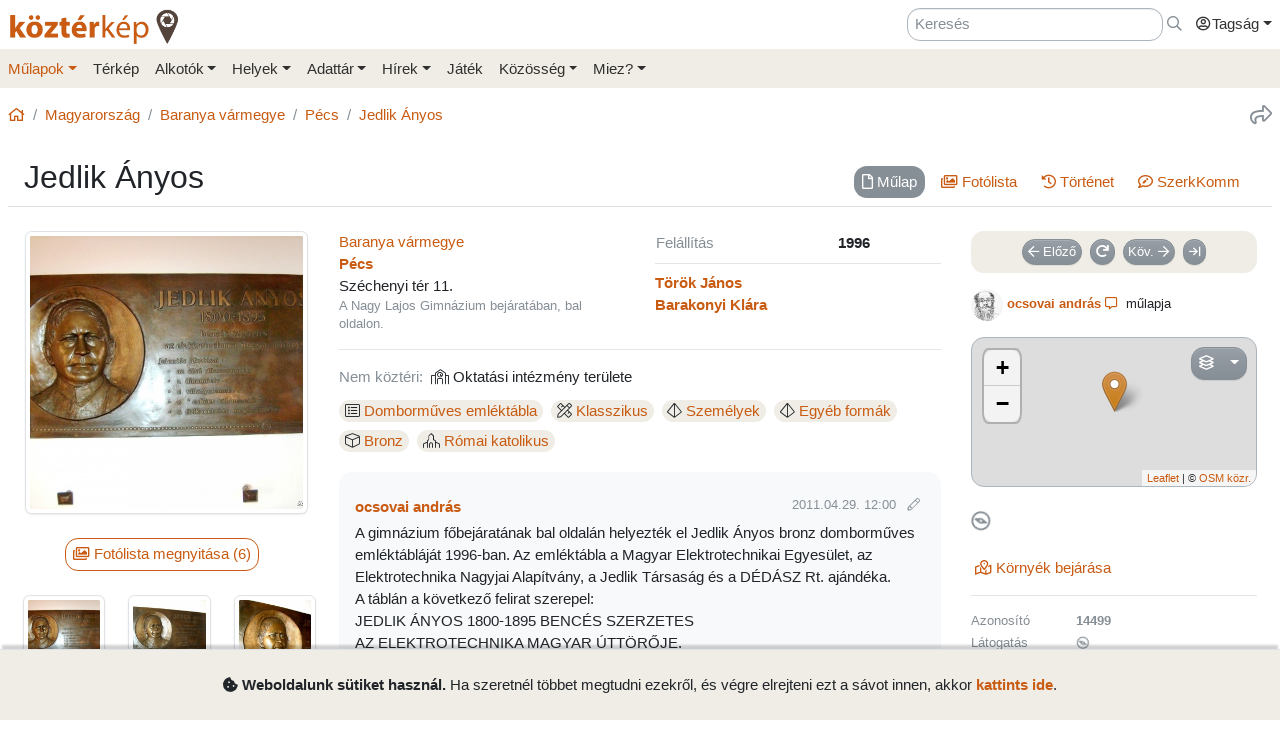

--- FILE ---
content_type: text/html; charset=UTF-8
request_url: https://www.kozterkep.hu/14499/jedlik-anyos
body_size: 13195
content:
<!DOCTYPE html>
<html lang="hu">
  <head>
    <meta charset="utf-8">
    <title>Jedlik Ányos &ndash; Köztérkép</title>
    <meta name="description" content="">
    <meta name="author" content="Pál Tamás">
    <meta name="revised" content="Thu, 01 May 2025 22:44:05">
    <meta http-equiv="X-UA-Compatible" content="IE=edge">
        <meta name="viewport" id="viewport" content="width=device-width, initial-scale=1, maximum-scale=1, shrink-to-fit=no, user-scalable=no, viewport-fit=cover">
        <meta name="theme-color" content="#EFEDE5">
    <link rel="stylesheet" href="/css/app/build-2.6.1.min.css">
    <meta name="description" content="Pécs, Török János (1996) -- Köztéri művészeti alkotások közösségi adatbázisa" />
  <meta property="fb:app_id" content="227022484083004" />
  <meta property="og:url" content="https://www.kozterkep.hu/14499/jedlik-anyos" />
  <meta property="og:type" content="website" />
  <meta property="og:title" content="Jedlik Ányos" />
  <meta property="og:description" content="Pécs, Török János (1996) -- Köztéri művészeti alkotások közösségi adatbázisa" />
  <meta property="og:image" id="metaimage" content="https://www.kozterkep.hu/eszkozok/kepmutato/82320?meret=1" />
    <link rel="icon" sizes="192x192" type="image/png" href="/img/kozterkep-app-icon.png" />
    <link rel="apple-touch-icon" href="/img/kozterkep-app-icon.png">
    <meta name="msapplication-square310x310logo" content="/img/kozterkep-app-icon.png">
    <meta name="apple-itunes-app" content="app-id=id1150066881"/>
    <meta name="google-play-app" content="hu.idealap.kt2"/>
    <link rel="manifest" href="/manifest.json">
    <link rel="alternate" type="application/rss+xml" title="Köztérkép műlapok" href="/feed.rss" />
    <link rel="sitemap" href="/sitemap.xml" />
  </head>
  <body>
  <div class="progress rounded-0 fixed-top d-none">
    <div class="progress-bar progress-bar-striped progress-bar-animated bg-green-kt" role="progressbar" aria-valuenow="100" aria-valuemin="0" aria-valuemax="100" style="width: 100%"></div>
  </div>
<div class="full-overlay position-fixed z-10000 w-100 h-100 bg-overlay d-none align-content-center flex-wrap">
  <div class="text-center w-100 mt-3">
    <span class="far fa-compass fa-spin fa-4x text-green-kt"></span>
  </div>
</div>

<div id="site">
  <div class="header z-1 ">

  
  
  <div class="header-top px-md-2 d-none d-md-block">
    <div class="container">
      <div class="row">

        <div class="col-md-2 col-sm-12 pt-2 pl-0 pr-0">
          <a href="/" class="site-title">
            <img class="aria-hide" style="width: 172px;" src="/img/kozterkep-logo-big.png">            <h1 class="aria-show d-none text-dark-orange nowrap">
              <strong>köztér</strong>kép <span
                class="far fa-map-marker-alt text-gray-dark"></span>
            </h1>
          </a>
        </div>

        <div class="col-md-10 col-sm-12 pt-2 pb-2 px-0 text-right">

          <div class="d-inline-block ml-3"><input placeholder="Keresés" class="form-control d-inline-block instant-search input-no-clear" style="width: 20vw;" type="text" name="header_instant_search" id="Header-instant-search" autocomplete="off" value=""></div><div class="d-inline-block ml-1"><a href="/kereses" class="text-muted" title="Ugr&aacute;s a keresőoldalra!" id="link-698044b0ec638" data-toggle="tooltip"><span class="far fa-far fa-search "></span></a></div>
          
          <div class="d-inline-block text-left">
            <div class="dropdown">
              <a href="#" class="nav-link pr-0 dropdown-toggle" data-toggle="dropdown" data-target="headerUserDropdownMenu" role="button" aria-haspopup="true" aria-expanded="false" id="link-698044b0ec66c"><span class="link-text "><span class="far fa-fw fa-user-circle"></span>Tagság</span></a><div  class="dropdown-menu-right mt-3 dropdown-menu" id="headerUserDropdownMenu" aria-labelledby="headerUserDropdownMenu" role="menu"><a href="/tagsag/belepes" class=" dropdown-item" id="link-698044b0ec67d"><span class="far fa-sign-in "></span><span class="link-text ml-1">Belépés</span></a><a href="/tagsag/regisztracio" class=" dropdown-item" id="link-698044b0ec689"><span class="far fa-user-plus "></span><span class="link-text ml-1">Regisztráció</span></a></div>            </div>
          </div>

        </div>
      </div>
    </div>
  </div>

  <div class="clear header-bottom bg-gray-kt px-md-2">

    <div class="collapse px-3 pt-3 pb-1 text-center" id="instant-search-container">
      <div class="pb-0 mb-1"><input placeholder="Keresés" class="form-control instant-search input-no-clear w-100" type="text" name="mobile_instant_search" id="Mobile-instant-search" autocomplete="off" value=""></div><a href="/mulapok/attekintes" class="btn btn-link mr-2" id="link-698044b0ec6eb"><span class="far fa-list "></span><span class="link-text ml-1">Műlapok</span></a><a href="/kereses" class="btn btn-link instant-detail-link ml-2" id="link-698044b0ec6f7"><span class="far fa-search "></span><span class="link-text ml-1">Részletesebb...</span></a>    </div>

    <div class="container px-0">
      <nav class="navbar navbar-light navbar-expand-md py-2 py-md-1 px-1 px-md-0">

        <a href="/" class="d-block d-md-none site-title nav-icon" id="link-698044b0ec70e"><span class="link-text "><img style="width: 30px;" class="aria-hide" src="/img/kozterkep-app-icon.png"></span></a><a href="/terkep" class="d-block d-md-none ml-2 nav-icon" id="link-698044b0ec719"><span class="far fa-map-marked "></span></a><a href="/mulapok/kozelben" class="d-block d-md-none ml-2 nav-icon" id="link-698044b0ec724"><span class="far fa-compass "></span></a><a href="#instant-search-container" class="d-block d-md-none ml-2 nav-icon header-search-toggle" data-toggle="collapse" ia-focus="#instant-search-container .instant-search" id="link-698044b0ec72d"><span class="far fa-search "></span></a><a href="/jatekok/erinto" class="d-block d-md-none ml-2 nav-icon" id="link-698044b0ec736"><span class="far fa-trophy "></span></a>
        <button class="navbar-toggler border-0 pr-0" type="button"
                data-toggle="collapse" data-target="#mainMenu"
                aria-controls="mainMenu" aria-expanded="false"
                aria-label="Toggle navigation">
          <span class="far fa-bars fa-lg toggler-icon"></span>
                      <sup class="px-2">&nbsp;</sup>
                  </button>

        <div class="collapse navbar-collapse" id="mainMenu">
          <div class="d-block d-md-none my-2 z-1">

  <div class="row mx-0">
    <div class="col-12">

      <hr />

      <div class="navbar-nav mr-auto">
        <div class="dropdown">
          <a href="#" class="nav-link pr-0 dropdown-toggle" data-toggle="dropdown" data-target="headerUserDropdownMenu" role="button" aria-haspopup="true" aria-expanded="false" id="link-698044b0ec754"><span class="link-text "><span class="far fa-fw fa-user-circle"></span>Tagság</span></a><div  class="dropdown-menu-right mt-3 dropdown-menu" id="headerUserDropdownMenu" aria-labelledby="headerUserDropdownMenu" role="menu"><a href="/tagsag/belepes" class=" dropdown-item" id="link-698044b0ec761"><span class="far fa-sign-in "></span><span class="link-text ml-1">Belépés</span></a><a href="/tagsag/regisztracio" class=" dropdown-item" id="link-698044b0ec76b"><span class="far fa-user-plus "></span><span class="link-text ml-1">Regisztráció</span></a></div>        </div>

              </div>

      <hr class="text-gray-dark" />

    </div>
  </div>
</div>          <ul class="navbar-nav mr-auto"><li class="pl-3 pl-md-0 nav-item dropdown active"><a href="#" class="nav-link dropdown-toggle pl-0 ml-0" data-toggle="dropdown" role="button" aria-haspopup="true" aria-expanded="false" id="link-698044b0ec784"><span class="link-text ">Műlapok</span></a><div class="dropdown-menu"><a href="/mulapok/attekintes" class="dropdown-item" id="link-698044b0ec791"><span class="link-text ">Áttekintés</span></a><a href="/kereses" class="dropdown-item" id="link-698044b0ec79a"><span class="link-text ">Műlap keresés</span></a><a href="/mulapok/fotok" class="dropdown-item" id="link-698044b0ec7a2"><span class="link-text ">Fotókereső</span></a><a href="/gyujtemenyek/attekintes" class="dropdown-item" id="link-698044b0ec7aa"><span class="link-text ">Gyűjtemények</span></a><a href="/mulapok/statisztikak" class="dropdown-item" id="link-698044b0ec7b2"><span class="link-text ">Statisztikák</span></a></div></li><li class="pl-3 pl-md-0 nav-item d-none d-md-block"><a href="/terkep" class="nav-link" id="link-698044b0ec7bb"><span class="link-text ">Térkép</span></a></li><li class="pl-3 pl-md-0 nav-item dropdown"><a href="#" class="nav-link dropdown-toggle" data-toggle="dropdown" role="button" aria-haspopup="true" aria-expanded="false" id="link-698044b0ec7c5"><span class="link-text ">Alkotók</span></a><div class="dropdown-menu"><a href="/alkotok/attekintes" class="dropdown-item" id="link-698044b0ec7ce"><span class="link-text ">Áttekintés</span></a><a href="/alkotok/kereses" class="dropdown-item" id="link-698044b0ec7d6"><span class="link-text ">Alkotók keresése</span></a><a href="/alkotok/evfordulok" class="dropdown-item" id="link-698044b0ec7de"><span class="link-text ">Évfordulók</span></a><a href="/alkotok/kepkereso" class="dropdown-item" id="link-698044b0ec7e6"><span class="link-text ">Képkereső</span></a></div></li><li class="pl-3 pl-md-0 nav-item dropdown"><a href="#" class="nav-link dropdown-toggle" data-toggle="dropdown" role="button" aria-haspopup="true" aria-expanded="false" id="link-698044b0ec7ef"><span class="link-text ">Helyek</span></a><div class="dropdown-menu"><a href="/helyek/attekintes" class="dropdown-item" id="link-698044b0ec7f7"><span class="link-text ">Áttekintés</span></a><a href="/helyek/kereses" class="dropdown-item" id="link-698044b0ec7ff"><span class="link-text ">Települések keresése</span></a><a href="/helyek/megyek" class="dropdown-item" id="link-698044b0ec807"><span class="link-text ">Vármegyék</span></a><a href="/helyek/budapesti-keruletek" class="dropdown-item" id="link-698044b0ec80e"><span class="link-text ">BP kerületek</span></a><a href="/helyek/orszagok" class="dropdown-item" id="link-698044b0ec816"><span class="link-text ">Országok</span></a></div></li><li class="pl-3 pl-md-0 nav-item dropdown"><a href="#" class="nav-link dropdown-toggle" data-toggle="dropdown" role="button" aria-haspopup="true" aria-expanded="false" id="link-698044b0ec81f"><span class="link-text ">Adattár</span></a><div class="dropdown-menu"><a href="/adattar/attekintes" class="dropdown-item" id="link-698044b0ec827"><span class="link-text ">Áttekintés</span></a><a href="/adattar/lexikon" class="dropdown-item" id="link-698044b0ec82f"><span class="link-text ">Lexikon</span></a><a href="/mappak/attekintes" class="dropdown-item" id="link-698044b0ec836"><span class="link-text ">Mappák</span></a><a href="/adattar/konyvter" class="dropdown-item" id="link-698044b0ec83e"><span class="link-text ">Könyvtér</span></a><a href="/adattar/kutatasi-partnerek" class="dropdown-item" id="link-698044b0ec846"><span class="link-text ">Kutatási partnerek</span></a><a href="/adattar/hosi-emlek" class="dropdown-item" id="link-698044b0ec84d"><span class="link-text ">Hősi Emlék</span></a></div></li><li class="pl-3 pl-md-0 nav-item dropdown"><a href="#" class="nav-link dropdown-toggle" data-toggle="dropdown" role="button" aria-haspopup="true" aria-expanded="false" id="link-698044b0ec856"><span class="link-text ">Hírek</span></a><div class="dropdown-menu"><a href="/blogok/tema/gephaz" class="dropdown-item" id="link-698044b0ec85e"><span class="link-text ">Gépház hírek</span></a><a href="/minerva/bemutatkozas" class="dropdown-item" id="link-698044b0ec866"><span class="link-text ">Minerva hírlevelek</span></a></div></li><li class="pl-3 pl-md-0 nav-item d-none d-md-block"><a href="/jatekok/erinto" class="nav-link" id="link-698044b0ec86e"><span class="link-text ">Játék</span></a></li><li class="pl-3 pl-md-0 nav-item dropdown"><a href="#" class="nav-link dropdown-toggle" data-toggle="dropdown" role="button" aria-haspopup="true" aria-expanded="false" id="link-698044b0ec876"><span class="link-text ">Közösség</span></a><div class="dropdown-menu"><a href="/kozosseg/mi" class="dropdown-item" id="link-698044b0ec87f"><span class="link-text ">Mi</span></a><a href="/kozosseg/tagok" class="dropdown-item" id="link-698044b0ec887"><span class="link-text ">Tagjaink</span></a><a href="/blogok/friss" class="dropdown-item" id="link-698044b0ec88e"><span class="link-text ">Blogok </span></a><a href="/kozosseg/statisztikak" class="dropdown-item" id="link-698044b0ec896"><span class="link-text ">Statisztikák</span></a></div></li><li class="pl-3 pl-md-0 nav-item dropdown"><a href="#" class="nav-link dropdown-toggle" data-toggle="dropdown" role="button" aria-haspopup="true" aria-expanded="false" id="link-698044b0ec89f"><span class="link-text ">Miez?</span></a><div class="dropdown-menu"><a href="/oldalak/roviden-rolunk" class="dropdown-item" id="link-698044b0ec8a7"><span class="link-text ">Röviden rólunk</span></a><a href="/oldalak/segedlet" class="dropdown-item" id="link-698044b0ec8af"><span class="link-text ">Segédlet</span></a><a href="/oldalak/kozterkep-mozgalom" class="dropdown-item" id="link-698044b0ec8b6"><span class="link-text ">Köztérkép Mozgalom</span></a><a href="/oldalak/tamogass-minket" class="dropdown-item" id="link-698044b0ec8be"><span class="link-text ">Támogass minket!</span></a><div class="dropdown-divider"></div><a href="/oldalak/mukodesi-elvek" class="dropdown-item" id="link-698044b0ec8c7"><span class="link-text ">Működési elvek</span></a><a href="/oldalak/jogi-nyilatkozat" class="dropdown-item" id="link-698044b0ec8ce"><span class="link-text ">Jogi nyilatkozat</span></a><a href="/oldalak/adatkezelesi-szabalyzat" class="dropdown-item" id="link-698044b0ec8d6"><span class="link-text ">Adatkezelési szabályzat</span></a><div class="dropdown-divider"></div><a href="/webstat/attekintes" class="dropdown-item" id="link-698044b0ec8df"><span class="link-text ">Webstat</span></a><a href="/oldalak/impresszum" class="dropdown-item" id="link-698044b0ec8e6"><span class="link-text ">Impresszum</span></a><a href="/oldalak/kapcsolat" class="dropdown-item" id="link-698044b0ec8ee"><span class="link-text ">Kapcsolat</span></a></div></li></ul>        </div>
      </nav>

    </div>

  </div>
</div>
  <div class="page-overlay position-fixed z-10000 w-100 h-100 bg-overlay d-none"></div>

  <div class="px-1 px-md-2">

    <main role="main" class="container content pt-md-3 pb-3 mt-0">

      
<div class="row d-none d-md-flex">
  <div class="col-md-6 col-lg-8 pl-0">
    <div class="mb-3">
      <nav aria-label="breadcrumb">
        <ol class="breadcrumb">
          <li class="breadcrumb-item"><a href="/" id="link-698044b0ec90a"><span class="far fa-home "></span></a></li><li class="breadcrumb-item"><a href="/orszagok/megtekintes/101/magyarorszag" id="link-698044b0ec915"><span class="link-text ">Magyarország</span></a></li><li class="breadcrumb-item"><a href="/megyek/megtekintes/17/baranya-varmegye" id="link-698044b0ec91d"><span class="link-text ">Baranya vármegye</span></a></li><li class="breadcrumb-item"><a href="/helyek/megtekintes/477/pecs" id="link-698044b0ec924"><span class="link-text ">Pécs</span></a></li><li class="breadcrumb-item active"><a href="/14499/jedlik-anyos" title="" id="link-698044b0ec92d"><span class="link-text ">Jedlik Ányos</span></a></li>        </ol>
      </nav>
    </div>
  </div>

  <div class="col-md-6 col-lg-4 pr-0 text-right d-none d-md-block">
    <div class="mb-3">
      <a href="#" class="text-muted ml-3 text-nowrap" title="Oldal megoszt&aacute;sa" ia-bind="document.share" ia-pass="https://www.kozterkep.hu/14499/jedlik-anyos" ia-vars-title="Jedlik Ányos" id="link-698044b0ec93e" data-toggle="tooltip"><span class="far fa-share fa-lg "></span></a>    </div>
  </div>
</div>  <div class="row ">

    <div class="col-md-12 bg-gray border-bottom px-3 pt-3 pb-2 mb-4">
      
      <h1 class="float-md-left m-0 display-4 font-weight-semibold">Jedlik Ányos</h1>

      <div class="float-left float-md-right pt-2"><div class="d-flex justify-content-center"><ul class=" nav nav-pills  text-center" role="tablist"><li class="nav-item mb-2 mb-md-0 mr-sm-2"><a href="#mulap" class="nav-link  active" target="_self" id="mulap-tab" data-toggle="pill" role="tab" aria-controls="mulap" aria-selected="true"><span class="far fa-file mr-0 mr-md-1 "></span><span class="link-text "><span class="d-none d-md-inline">Műlap</span></span></a></li><li class="nav-item mb-2 mb-md-0 mr-sm-2"><a href="#fotolista" class="nav-link " target="_self" id="fotolista-tab" data-toggle="pill" role="tab" aria-controls="fotolista" aria-selected="false"><span class="far fa-images mr-0 mr-md-1 "></span><span class="link-text "><span class="d-none d-md-inline">Fotólista</span></span></a></li><li class="nav-item mb-2 mb-md-0 mr-sm-2"><a href="#tortenet" class="nav-link " target="_self" id="tortenet-tab" data-toggle="pill" role="tab" aria-controls="tortenet" aria-selected="false"><span class="far fa-history mr-0 mr-md-1 "></span><span class="link-text "><span class="d-none d-md-inline">Történet</span></span></a></li><li class="nav-item mb-2 mb-md-0 mr-sm-2"><a href="#szerkkomm" class="nav-link " target="_self" id="szerkkomm-tab" data-toggle="pill" role="tab" aria-controls="szerkkomm" aria-selected="false"><span class="far fa-comment-edit mr-0 mr-md-1 "></span><span class="link-text "><span class="d-none d-md-inline">SzerkKomm<span class="comment-14499-count"></span></span></span></a></li></ul></div><div class="clearfix"></div></div>
          </div>
  </div>
<div class="tab-content">

  <div class="tab-pane show active" id="mulap" role="tabpanel" aria-labelledby="mulap-tab">

    <div class="row">

      <div class="col-md-4 col-lg-3 mb-4">

        <div id="hug_space" class="border bg-light rounded mb-3 pt-1 d-none text-center" data-lat="46.077130622535340" data-lon="18.227455615997314"><div id="distance-container" class="mb-2"></div><a href="/mulapok/erintes/14499" class="btn btn-outline-primary mb-3 mx-3 d-none hug-button" ia-modal="modal-lg" id="link-6813dd15143f3"><span class="far fa-hand-point-up "></span><span class="link-text ml-1">Érintés</span></a></div>        <div class="d-sm-none mb-3 text-muted"><span class="far fa-map-marker mr-1 "></span><strong><span class="">Pécs</span></strong>, Széchenyi tér 11.</div>        <div class="text-center"><a href="#" ia-showroom="photo" ia-showroom-file="82320" ia-showroom-file-path="https://s3.eu-central-1.amazonaws.com/kozterkep/photos/e1dc7b894c1cee2a9c91450a29c0d430_1.jpg" ia-showroom-file-type="image" ia-showroom-container="#fotolista" id="link-6813dd15144bc"><span class="link-text "><img src="https://s3.eu-central-1.amazonaws.com/kozterkep/photos/e1dc7b894c1cee2a9c91450a29c0d430_4.jpg" class="s3-image img-thumbnail mb-2 img-fluid"  class="img-thumbnail mb-2 img-fluid" artpiece="" artist="" /></span></a></div>        <div class="text-center"><a href="#fotolista" class="btn btn-outline-primary mt-3 mb-4 mr-2 tab-button" id="link-6813dd15144db"><span class="far fa-images "></span><span class="link-text ml-1">Fotólista megnyitása (6)</span></a></div><div class="scroll-md-row"><div class="row"><div class="col-4 col-md-6 col-lg-4 scroll-col text-center pr-0 pr-md-2"><a href="#" ia-showroom="photo" ia-showroom-file="82320" ia-showroom-file-path="https://s3.eu-central-1.amazonaws.com/kozterkep/photos/e1dc7b894c1cee2a9c91450a29c0d430_1.jpg" ia-showroom-file-type="image" ia-showroom-container="#fotolista" id="link-6813dd15144f3"><span class="link-text "><img src="https://s3.eu-central-1.amazonaws.com/kozterkep/photos/e1dc7b894c1cee2a9c91450a29c0d430_5.jpg" class="s3-image img-thumbnail img-fluid mb-2"  class="img-thumbnail img-fluid mb-2" artpiece="" artist="" /></span></a></div><div class="col-4 col-md-6 col-lg-4 scroll-col text-center pr-0 pr-md-2"><a href="#" ia-showroom="photo" ia-showroom-file="82321" ia-showroom-file-path="https://s3.eu-central-1.amazonaws.com/kozterkep/photos/aa321824537c69b662d18e4fda7df517_1.jpg" ia-showroom-file-type="image" ia-showroom-container="#fotolista" id="link-6813dd1514504"><span class="link-text "><img src="https://s3.eu-central-1.amazonaws.com/kozterkep/photos/aa321824537c69b662d18e4fda7df517_5.jpg" class="s3-image img-thumbnail img-fluid mb-2"  class="img-thumbnail img-fluid mb-2" artpiece="" artist="" /></span></a></div><div class="col-4 col-md-6 col-lg-4 scroll-col text-center pr-0 pr-md-2"><a href="#" ia-showroom="photo" ia-showroom-file="82322" ia-showroom-file-path="https://s3.eu-central-1.amazonaws.com/kozterkep/photos/e42737a636fbd31bd8428de924c84a2b_1.jpg" ia-showroom-file-type="image" ia-showroom-container="#fotolista" id="link-6813dd1514513"><span class="link-text "><img src="https://s3.eu-central-1.amazonaws.com/kozterkep/photos/e42737a636fbd31bd8428de924c84a2b_5.jpg" class="s3-image img-thumbnail img-fluid mb-2"  class="img-thumbnail img-fluid mb-2" artpiece="" artist="" /></span></a></div><div class="col-4 col-md-6 col-lg-4 scroll-col text-center pr-0 pr-md-2"><a href="#" ia-showroom="photo" ia-showroom-file="82323" ia-showroom-file-path="https://s3.eu-central-1.amazonaws.com/kozterkep/photos/8c594ec106f8f403e71b8d2bdb279908_1.jpg" ia-showroom-file-type="image" ia-showroom-container="#fotolista" id="link-6813dd1514523"><span class="link-text "><img src="https://s3.eu-central-1.amazonaws.com/kozterkep/photos/8c594ec106f8f403e71b8d2bdb279908_5.jpg" class="s3-image img-thumbnail img-fluid mb-2"  class="img-thumbnail img-fluid mb-2" artpiece="" artist="" /></span></a></div><div class="col-4 col-md-6 col-lg-4 scroll-col text-center pr-0 pr-md-2"><a href="#" ia-showroom="photo" ia-showroom-file="82324" ia-showroom-file-path="https://s3.eu-central-1.amazonaws.com/kozterkep/photos/a5ca46c82554a5afff75e44a0e852dfc_1.jpg" ia-showroom-file-type="image" ia-showroom-container="#fotolista" id="link-6813dd1514530"><span class="link-text "><img src="https://s3.eu-central-1.amazonaws.com/kozterkep/photos/a5ca46c82554a5afff75e44a0e852dfc_5.jpg" class="s3-image img-thumbnail img-fluid mb-2"  class="img-thumbnail img-fluid mb-2" artpiece="" artist="" /></span></a></div><div class="col-4 col-md-6 col-lg-4 scroll-col text-center pr-0 pr-md-2"><a href="#" ia-showroom="photo" ia-showroom-file="82325" ia-showroom-file-path="https://s3.eu-central-1.amazonaws.com/kozterkep/photos/d421a3c529d3a8e4906a3337bd789102_1.jpg" ia-showroom-file-type="image" ia-showroom-container="#fotolista" id="link-6813dd151453f"><span class="link-text "><img src="https://s3.eu-central-1.amazonaws.com/kozterkep/photos/d421a3c529d3a8e4906a3337bd789102_5.jpg" class="s3-image img-thumbnail img-fluid mb-2"  class="img-thumbnail img-fluid mb-2" artpiece="" artist="" /></span></a></div></div></div>
      </div>



      <div class="col-md-5 col-lg-6 mb-4">
        <hr class="mt-0 mb-3 d-md-none" />
        
        
        <div class="row">
          <div class="col-sm-6 col-md-12 col-lg-6 mb-0 mb-md-3 mb-lg-0">
            <div class=""><a href="/megyek/megtekintes/17/baranya-varmegye" id="link-6813dd151456f"><span class="link-text ">Baranya vármegye</span></a></div><div class=""><strong><a href="/helyek/megtekintes/477/pecs" class="" id="link-6813dd151460e"><span class="link-text ">Pécs</span></a></strong><br />Széchenyi tér 11.</div><div class="text-muted small">A Nagy Lajos Gimnázium bejáratában, bal oldalon.</div>          </div>
          <div class="col-sm-6 col-md-12 col-lg-6">
            <hr class="d-sm-none d-lg-none my-3" />
            <table width="100%"><tr><td class="text-nowrap text-muted">Felállítás</td><td class="font-weight-bold">1996</td></tr></table>            <hr class="my-2" />
            <div class="row"><div class="col-md-12"><strong><a href="/alkotok/megtekintes/1653/torok-janos" class="" id="link-6813dd15146c8"><span class="link-text ">Török János</span></a></strong></div><div class="col-md-12"><strong><a href="/alkotok/megtekintes/4261/barakonyi-klara" class="" id="link-6813dd151475c"><span class="link-text ">Barakonyi Klára</span></a></strong></div></div>          </div>
        </div>

        <hr class="my-3" />
        <!--<h6 class="subtitle">Paraméterek</h6>-->
        <div class="mb-2"><span class="text-muted mr-2">Nem köztéri:</span><span class="fal fa-school mr-1"></span><span>Oktatási intézmény területe</span></div><div class="d-inline-block mr-2 my-1 text-nowrap" data-toggle="tooltip" title="Típus"><span class="badge badge-gray-kt badge-lg font-weight-normal"><span class="fal fa-list-alt mr-1"></span><a href="/kereses?r=1&p_9=1#hopp=lista" class="" id="link-6813dd15147e2"><span class="link-text ">Domborműves emléktábla</span></a></span></div><div class="d-inline-block mr-2 my-1 text-nowrap" data-toggle="tooltip" title="Stílus"><span class="badge badge-gray-kt badge-lg font-weight-normal"><span class="fal fa-pencil-ruler mr-1"></span><a href="/kereses?r=1&p_37=1#hopp=lista" class="" id="link-6813dd15147f1"><span class="link-text ">Klasszikus</span></a></span></div><div class="d-inline-block mr-2 my-1 text-nowrap" data-toggle="tooltip" title="Ábrázolt formák"><span class="badge badge-gray-kt badge-lg font-weight-normal"><span class="fal fa-dice-d4 mr-1"></span><a href="/kereses?r=1&p_42=1#hopp=lista" class="" id="link-6813dd15147fb"><span class="link-text ">Személyek</span></a></span></div><div class="d-inline-block mr-2 my-1 text-nowrap" data-toggle="tooltip" title="Ábrázolt formák"><span class="badge badge-gray-kt badge-lg font-weight-normal"><span class="fal fa-dice-d4 mr-1"></span><a href="/kereses?r=1&p_45=1#hopp=lista" class="" id="link-6813dd1514803"><span class="link-text ">Egyéb formák</span></a></span></div><div class="d-inline-block mr-2 my-1 text-nowrap" data-toggle="tooltip" title="Anyag"><span class="badge badge-gray-kt badge-lg font-weight-normal"><span class="fal fa-cube mr-1"></span><a href="/kereses?r=1&p_48=1#hopp=lista" class="" id="link-6813dd151480b"><span class="link-text ">Bronz</span></a></span></div><div class="d-inline-block mr-2 my-1 text-nowrap" data-toggle="tooltip" title="Vallási kapcsolódás"><span class="badge badge-gray-kt badge-lg font-weight-normal"><span class="fal fa-place-of-worship mr-1"></span><a href="/kereses?r=1&p_74=1#hopp=lista" class="" id="link-6813dd1514813"><span class="link-text ">Római katolikus</span></a></span></div>
        
        <!--<h6 class="subtitle mb-2">Alkotás története, saját sztorik és adalékok</h6>-->
        <div class="bg-light rounded px-3 py-4 mt-3 description-row description-row-5cbd61b44314f249091f6797"><div class="mb-1"><strong><a href="/kozosseg/profil/505" ia-tooltip="tag" ia-tooltip-id="380" class=" d-inline-flex align-items-center" id="link-6813dd1514881"><span class="link-text ">ocsovai andrás</span></a></strong><div class="small float-md-right"> <span class="text-muted">2011.04.29. 12:00</span> <span class="text-muted" data-toggle="tooltip" title="Leírás utolsó módosítása: 2011.09.27. 10:38"><span class="fal fa-pencil ml-2 mr-1"></span></span></div></div>A gimnázium főbejáratának bal oldalán helyezték el Jedlik Ányos bronz domborműves emléktábláját 1996-ban. Az emléktábla a Magyar Elektrotechnikai Egyesület, az Elektrotechnika Nagyjai Alapítvány, a Jedlik Társaság és a DÉDÁSZ Rt. ajándéka.<br>
A táblán a következő felirat szerepel:<br>
JEDLIK ÁNYOS 1800-1895 BENCÉS SZERZETES<br>
AZ ELEKTROTECHNIKA MAGYAR ÚTTÖRŐJE.<br>
JELENTŐS ALKOTÁSAI: <br>
AZ ELSŐ VILLAMOS MOTOR, <br>
A DINAMÓELV, <br>
A VILLANYELEMEK, <br>
A 'CSÖVES VILLÁMSZEDŐ', <br>
A FIZIKA OKTATÁS MEGTEREMTŐJE. <br>
<br>
Török Jánosról:<br>
http://www.magyarkeramia.hu/keramia/torok/page.html<br>
Barakonyi Klára:<br>
http://www.baranyanet.hu/kikicsoda/97/b/barakonyi.htm</div>
        
        
        <div class="ajaxdiv-latogatoinfok" ia-ajaxdiv="/mulapok/latogatoinfok/14499"></div>

      </div>



      <div class="col-md-3">
        <hr class="mt-0 mb-3 d-md-none" />
        <div class="text-center badge-gray-kt px-1 pt-2 mb-2 rounded"><a href="/mulapok/leptetes/14499?elozo" class="btn btn-secondary btn-sm mr-2 mb-2" id="link-6813dd15148fc"><span class="far fa-arrow-left "></span><span class="link-text ml-1">Előző</span></a><a href="/mulapok/leptetes?veletlen" title="V&eacute;letlen műlapot k&eacute;rek!" class="btn btn-secondary btn-sm mr-2 mb-2" id="link-6813dd151490d" data-toggle="tooltip"><span class="fas fa-redo fas "></span></a><a href="/mulapok/leptetes/14499?kovetkezo" class="btn btn-secondary btn-sm mr-2 mb-2" id="link-6813dd151491b"><span class="link-text mr-1">Köv.</span><span class="far fa-arrow-right "></span></a><a href="/mulapok/leptetes?utolso" title="Ugr&aacute;s a legfrissebb műlaphoz" class="btn btn-secondary btn-sm mb-2" id="link-6813dd1514926" data-toggle="tooltip"><span class="far fa-arrow-to-right "></span></a></div>
        <div class="my-3 text-break small text-center text-md-left"><img src="/tagok/186bc902ae366dd7e6a9c9ce83809de6_4.jpg"  class="img-fluid rounded-circle mr-1"><a href="/kozosseg/profil/505" ia-tooltip="tag" ia-tooltip-id="380" class="font-weight-bold d-inline-flex align-items-center" id="link-6813dd151496f"><span class="link-text ">ocsovai andrás</span></a><a href="/beszelgetesek/inditas?tag=380&mulap_az=14499" title="Besz&eacute;lget&eacute;s ind&iacute;t&aacute;sa erről a műlapr&oacute;l" class="px-1" id="link-6813dd15149ba" data-toggle="tooltip"><span class="far fa-comment-alt "></span></a> műlapja</div>
        <span id="get-location-touch"></span><div class="map-container ">

    <div class="z-900" style="position: absolute; right: 25px; margin-top: 10px;">
    <a href="#" class="btn btn-secondary d-inline-block dropdown-toggle"
       data-toggle="dropdown">
      <i class="far fa-layer-group mr-2"></i>
    </a>

    <div class="dropdown-menu dropdown-menu-right">
      <a class="dropdown-item mapLayer" data-layer="osm.streets" href="#">
  OpenStreetMap
</a>
<!--<a class="dropdown-item mapLayer" data-layer="wikimedia.osm" href="#">
  Wikimedia Maps
</a>-->
<!--<a class="dropdown-item mapLayer" data-layer="google.satellite" href="#">
  Műhold
</a>-->
<a class="dropdown-item mapLayer" data-layer="google.hybrid" href="#">
  Google műhold
</a>
<!--<a class="dropdown-item mapLayer" data-layer="google.terrain" href="#">
  Google domborzat
</a>-->    </div>
  </div>
  
  
    <div id="map" class="simple-map mb-2"
         ia-maps-nozoom="true"
         ia-maps-edit="false"
         ia-maps-showme="false"
         ia-maps-showdist="false"
         ia-maps-markpos="true"
         ia-maps-artpiece_ids="false"
         ia-maps-artpieces="false"
         ia-maps-position="[46.077130622535340,18.227455615997314]"
         ia-maps-position0=""
         ia-maps-zoom="16"
         ia-maps-layer="osm.streets"
         style="height: 150px;"
    ></div>

  

  

  </div><div id="nearby-list" 
  class="text-center text-md-left"
  ia-alist-lat="46.077130622535340"  
  ia-alist-lon="18.227455615997314"  
  ia-alist-excluded="14499"
  ia-alist-limit="4" 
  ia-alist-img-width="75" 
  ia-alist-showdir="false"></div><div class="text-center text-md-left ml-1"><a href="/terkep#mulap=14499&lat=46.077130622535340&lon=18.227455615997314" id="link-6813dd15149ff"><span class="far fa-map-marked-alt "></span><span class="link-text ml-1">Környék bejárása</span></a></div>
        <hr /><div class="row small text-muted link-not-muted mb-0 mt-3"><div class="col-4 font-weight-normal text-nowrap">Azonosító</div><div class="col-8 mb-2 mb-sm-1 font-weight-bold">14499</div><div class="col-4 font-weight-normal text-nowrap">Látogatás</div><div class="col-8 mb-2 mb-sm-1 font-weight-bold"><span class="view-stats" data-toggle="tooltip" title="Publikálás óta mért egyedi megtekintések száma. Valós egyedi megtekintést mér, emiatt nem egyenlő a Webstatban megjelenő oldalletöltés vagy látogatás számmal."><span class="far fa-compass fa-spin text-muted"></span></span></div><div class="col-4 font-weight-normal text-nowrap">Frissítve</div><div class="col-8 mb-2 mb-sm-1 font-weight-bold"><span class="text-nowrap" title="2018.04.05. 20:09:47">2018.04.05. 20:09</span></div><div class="col-4 font-weight-normal text-nowrap">Publikálva</div><div class="col-8 mb-2 mb-sm-1 font-weight-bold"><span class="text-nowrap" title="2011.04.29. 12:00:56">2011.04.29. 12:00</span></div></div><div class="praise-votes font-weight-bold"></div>
        
        <div class="similar-artpieces d-none">
  <hr class="my-3" />
  <h6 class="subtitle">Cím alapján hasonló</h6>
  <div class="items"><span class="far fa-compass fa-spin text-muted"></span></div>
  <div class="text-center text-md-left">
    <a href="/kereses?hasonlo=1&r=1&kulcsszo=Jedlik Ányos#hopp=lista" class="" id="link-6813dd1514a4d"><span class="far fa-search "></span><span class="link-text ml-1">Hasonló műlapok listája</span></a>  </div>
</div>
        <div class="editor-boxes d-none"><span class="far fa-compass fa-spin text-muted"></span></div>
      </div>

    </div>

  </div>

  <div class="tab-pane" id="fotolista" role="tabpanel" aria-labelledby="fotolista-tab">
    <div class="row"><div class="col-12 mb-3 text-center"><a href="#mulap" class="btn btn-outline-primary mx-2 tab-button" id="link-6813dd1514a65"><span class="far fa-arrow-left "></span><span class="link-text ml-1">Műlap</span></a><a href="" ia-showroom="photo" ia-showroom-hash="fotolista" ia-showroom-container="#fotolista" class="btn btn-outline-primary mx-2" id="link-6813dd1514a71"><span class="far fa-expand-alt "></span><span class="link-text ml-1">Nagy képek</span></a><div class="mt-3 mt-md-0 float-md-right"><a href="/mulapok/szerkesztes/14499#szerk-fotok" class="btn btn-outline-primary" id="link-6813dd1514a7c"><span class="far fa-upload "></span><span class="link-text ml-1">Új fotók feltöltése</span></a></div></div></div><div class="row"><div class="col-6 col-sm-4 col-md-3 mb-4"><a href="#" ia-showroom="photo" ia-showroom-file="82320" ia-showroom-file-path="https://s3.eu-central-1.amazonaws.com/kozterkep/photos/e1dc7b894c1cee2a9c91450a29c0d430_1.jpg" ia-showroom-file-type="image" ia-showroom-container="#fotolista" id="link-6813dd1514a9b"><span class="link-text "><img src="https://s3.eu-central-1.amazonaws.com/kozterkep/photos/e1dc7b894c1cee2a9c91450a29c0d430_4.jpg" class="s3-image img-thumbnail img-fluid mb-2"  class="img-thumbnail img-fluid mb-2" artpiece="" artist="" /></span></a><div class="showroom-info-source d-none" id="file-info-82320"><div class="bg-gray-kt p-3 info"><h4 class="subtitle">"Jedlik Ányos" c. alkotás fotói</h4><div class="row"><div class="col-4 font-weight-normal text-nowrap">Alkotók</div><div class="col-8 mb-2 mb-sm-1 font-weight-bold"><a href="/alkotok/megtekintes/1653/torok-janos" class="" id="link-6813dd1514aec"><span class="link-text ">Török János</span></a><a href="/alkotok/megtekintes/4261/barakonyi-klara" class="" id="link-6813dd1514b86"><span class="link-text ">Barakonyi Klára</span></a></div><div class="col-4 font-weight-normal text-nowrap">Település</div><div class="col-8 mb-2 mb-sm-1 font-weight-bold"><span class="">Pécs</span></div><div class="col-4 font-weight-normal text-nowrap">Feltöltő</div><div class="col-8 mb-2 mb-sm-1 font-weight-bold"><a href="/kozosseg/profil/505" ia-tooltip="tag" ia-tooltip-id="380" class=" d-inline-flex align-items-center" id="link-6813dd1514c90"><span class="link-text ">ocsovai andrás</span></a><a href="/beszelgetesek/inditas?tag=380&foto_az=82320" class="px-1" id="link-6813dd1514c4f"><span class="far fa-comment-alt "></span></a></div><div class="col-4 font-weight-normal text-nowrap">Azonosító</div><div class="col-8 mb-2 mb-sm-1 font-weight-bold">82320</div><div class="col-4 font-weight-normal text-nowrap">Feltöltve</div><div class="col-8 mb-2 mb-sm-1 font-weight-bold"><span class="text-nowrap" title="2011.04.08. 12:25:19">2011.04.08. 12:25</span></div></div><div class="mb-4"><a href="#exif-container-6813dd1514cc7" data-toggle="collapse" class="text-muted">EXIF információk...</a><div class="collapse" id="exif-container-6813dd1514cc7"><span class="far fa-camera mr-2"></span>Hewlett-Packard / HP PhotoSmart C935 (V03.74)<br /><span class="text-muted"><span class="far fa-sliders-h mr-2"></span>ƒ260/100 &bull; 1/60 &bull; ISO100</span></div></div><hr /><h6>Felhasználási jogok</h6><div class="mb-4 pb-2 border-bottom" data-toggle="tooltip" title="Nincs engedély"><div class="mb-1"><strong>Nincs engedély</strong></div><span class="fas fa-ban fa-2x mr-1 mt-2 text-muted"></span></div><div class="small"><a href="https://s3.eu-central-1.amazonaws.com/kozterkep/photos/e1dc7b894c1cee2a9c91450a29c0d430_1.jpg" target="_blank" id="link-6813dd1514cce"><span class="far fa-search-plus "></span><span class="link-text ml-1">Kép megnyitása új ablakban</span></a></div><p class="text-muted small mt-2">Vízjel nélküli változatra van szükséged? A megadott felhasználhatóságtól eltérően használnád a fájlt? <a href="/beszelgetesek/inditas?tag=380&foto_az=82320" class="px-1" id="link-6813dd1514d0e"><span class="far fa-comment-alt "></span><span class="link-text ml-1">Kérj egyedi engedélyt a feltöltőtől!</span></a></p><div class="thumbnails mt-4"></div></div></div><div class="text-left"><span class="mr-3" data-toggle="tooltip" title="Feltöltő"><span class="fal fa-user mr-2"></span><a href="/kozosseg/profil/505" ia-tooltip="tag" ia-tooltip-id="380" class=" d-inline-flex align-items-center" id="link-6813dd1514d52"><span class="link-text ">ocsovai andrás</span></a></span> <span class="text-nowrap" data-toggle="tooltip" title="Feltöltés ideje"><span class="fal fa-upload mr-2"></span><span class="text-nowrap" title="2011.04.08. 12:25:19">11.04.08. 12:25</span></span></div></div><div class="col-6 col-sm-4 col-md-3 mb-4"><a href="#" ia-showroom="photo" ia-showroom-file="82321" ia-showroom-file-path="https://s3.eu-central-1.amazonaws.com/kozterkep/photos/aa321824537c69b662d18e4fda7df517_1.jpg" ia-showroom-file-type="image" ia-showroom-container="#fotolista" id="link-6813dd1514d85"><span class="link-text "><img src="https://s3.eu-central-1.amazonaws.com/kozterkep/photos/aa321824537c69b662d18e4fda7df517_4.jpg" class="s3-image img-thumbnail img-fluid mb-2"  class="img-thumbnail img-fluid mb-2" artpiece="" artist="" /></span></a><div class="showroom-info-source d-none" id="file-info-82321"><div class="bg-gray-kt p-3 info"><h4 class="subtitle">"Jedlik Ányos" c. alkotás fotói</h4><div class="row"><div class="col-4 font-weight-normal text-nowrap">Alkotók</div><div class="col-8 mb-2 mb-sm-1 font-weight-bold"><a href="/alkotok/megtekintes/1653/torok-janos" class="" id="link-6813dd1514dce"><span class="link-text ">Török János</span></a><a href="/alkotok/megtekintes/4261/barakonyi-klara" class="" id="link-6813dd1514e63"><span class="link-text ">Barakonyi Klára</span></a></div><div class="col-4 font-weight-normal text-nowrap">Település</div><div class="col-8 mb-2 mb-sm-1 font-weight-bold"><span class="">Pécs</span></div><div class="col-4 font-weight-normal text-nowrap">Feltöltő</div><div class="col-8 mb-2 mb-sm-1 font-weight-bold"><a href="/kozosseg/profil/505" ia-tooltip="tag" ia-tooltip-id="380" class=" d-inline-flex align-items-center" id="link-6813dd1514f5b"><span class="link-text ">ocsovai andrás</span></a><a href="/beszelgetesek/inditas?tag=380&foto_az=82321" class="px-1" id="link-6813dd1514f1f"><span class="far fa-comment-alt "></span></a></div><div class="col-4 font-weight-normal text-nowrap">Azonosító</div><div class="col-8 mb-2 mb-sm-1 font-weight-bold">82321</div><div class="col-4 font-weight-normal text-nowrap">Feltöltve</div><div class="col-8 mb-2 mb-sm-1 font-weight-bold"><span class="text-nowrap" title="2011.04.08. 12:25:46">2011.04.08. 12:25</span></div></div><div class="mb-4"><a href="#exif-container-6813dd1514f87" data-toggle="collapse" class="text-muted">EXIF információk...</a><div class="collapse" id="exif-container-6813dd1514f87"><span class="far fa-camera mr-2"></span>Hewlett-Packard / HP PhotoSmart C935 (V03.74)<br /><span class="text-muted"><span class="far fa-sliders-h mr-2"></span>ƒ260/100 &bull; 1/60 &bull; ISO100</span></div></div><hr /><h6>Felhasználási jogok</h6><div class="mb-4 pb-2 border-bottom" data-toggle="tooltip" title="Nincs engedély"><div class="mb-1"><strong>Nincs engedély</strong></div><span class="fas fa-ban fa-2x mr-1 mt-2 text-muted"></span></div><div class="small"><a href="https://s3.eu-central-1.amazonaws.com/kozterkep/photos/aa321824537c69b662d18e4fda7df517_1.jpg" target="_blank" id="link-6813dd1514f8c"><span class="far fa-search-plus "></span><span class="link-text ml-1">Kép megnyitása új ablakban</span></a></div><p class="text-muted small mt-2">Vízjel nélküli változatra van szükséged? A megadott felhasználhatóságtól eltérően használnád a fájlt? <a href="/beszelgetesek/inditas?tag=380&foto_az=82321" class="px-1" id="link-6813dd1514fc8"><span class="far fa-comment-alt "></span><span class="link-text ml-1">Kérj egyedi engedélyt a feltöltőtől!</span></a></p><div class="thumbnails mt-4"></div></div></div><div class="text-left"><span class="mr-3" data-toggle="tooltip" title="Feltöltő"><span class="fal fa-user mr-2"></span><a href="/kozosseg/profil/505" ia-tooltip="tag" ia-tooltip-id="380" class=" d-inline-flex align-items-center" id="link-6813dd1515006"><span class="link-text ">ocsovai andrás</span></a></span> <span class="text-nowrap" data-toggle="tooltip" title="Feltöltés ideje"><span class="fal fa-upload mr-2"></span><span class="text-nowrap" title="2011.04.08. 12:25:46">11.04.08. 12:25</span></span></div></div><div class="col-6 col-sm-4 col-md-3 mb-4"><a href="#" ia-showroom="photo" ia-showroom-file="82322" ia-showroom-file-path="https://s3.eu-central-1.amazonaws.com/kozterkep/photos/e42737a636fbd31bd8428de924c84a2b_1.jpg" ia-showroom-file-type="image" ia-showroom-container="#fotolista" id="link-6813dd151503a"><span class="link-text "><img src="https://s3.eu-central-1.amazonaws.com/kozterkep/photos/e42737a636fbd31bd8428de924c84a2b_4.jpg" class="s3-image img-thumbnail img-fluid mb-2"  class="img-thumbnail img-fluid mb-2" artpiece="" artist="" /></span></a><div class="showroom-info-source d-none" id="file-info-82322"><div class="bg-gray-kt p-3 info"><h4 class="subtitle">"Jedlik Ányos" c. alkotás fotói</h4><div class="row"><div class="col-4 font-weight-normal text-nowrap">Alkotók</div><div class="col-8 mb-2 mb-sm-1 font-weight-bold"><a href="/alkotok/megtekintes/1653/torok-janos" class="" id="link-6813dd1515085"><span class="link-text ">Török János</span></a><a href="/alkotok/megtekintes/4261/barakonyi-klara" class="" id="link-6813dd1515110"><span class="link-text ">Barakonyi Klára</span></a></div><div class="col-4 font-weight-normal text-nowrap">Település</div><div class="col-8 mb-2 mb-sm-1 font-weight-bold"><span class="">Pécs</span></div><div class="col-4 font-weight-normal text-nowrap">Feltöltő</div><div class="col-8 mb-2 mb-sm-1 font-weight-bold"><a href="/kozosseg/profil/505" ia-tooltip="tag" ia-tooltip-id="380" class=" d-inline-flex align-items-center" id="link-6813dd1515207"><span class="link-text ">ocsovai andrás</span></a><a href="/beszelgetesek/inditas?tag=380&foto_az=82322" class="px-1" id="link-6813dd15151cb"><span class="far fa-comment-alt "></span></a></div><div class="col-4 font-weight-normal text-nowrap">Azonosító</div><div class="col-8 mb-2 mb-sm-1 font-weight-bold">82322</div><div class="col-4 font-weight-normal text-nowrap">Feltöltve</div><div class="col-8 mb-2 mb-sm-1 font-weight-bold"><span class="text-nowrap" title="2011.04.08. 12:26:13">2011.04.08. 12:26</span></div></div><div class="mb-4"><a href="#exif-container-6813dd1515232" data-toggle="collapse" class="text-muted">EXIF információk...</a><div class="collapse" id="exif-container-6813dd1515232"><span class="far fa-camera mr-2"></span>Hewlett-Packard / HP PhotoSmart C935 (V03.74)<br /><span class="text-muted"><span class="far fa-sliders-h mr-2"></span>ƒ260/100 &bull; 1/60 &bull; ISO100</span></div></div><hr /><h6>Felhasználási jogok</h6><div class="mb-4 pb-2 border-bottom" data-toggle="tooltip" title="Nincs engedély"><div class="mb-1"><strong>Nincs engedély</strong></div><span class="fas fa-ban fa-2x mr-1 mt-2 text-muted"></span></div><div class="small"><a href="https://s3.eu-central-1.amazonaws.com/kozterkep/photos/e42737a636fbd31bd8428de924c84a2b_1.jpg" target="_blank" id="link-6813dd1515237"><span class="far fa-search-plus "></span><span class="link-text ml-1">Kép megnyitása új ablakban</span></a></div><p class="text-muted small mt-2">Vízjel nélküli változatra van szükséged? A megadott felhasználhatóságtól eltérően használnád a fájlt? <a href="/beszelgetesek/inditas?tag=380&foto_az=82322" class="px-1" id="link-6813dd1515271"><span class="far fa-comment-alt "></span><span class="link-text ml-1">Kérj egyedi engedélyt a feltöltőtől!</span></a></p><div class="thumbnails mt-4"></div></div></div><div class="text-left"><span class="mr-3" data-toggle="tooltip" title="Feltöltő"><span class="fal fa-user mr-2"></span><a href="/kozosseg/profil/505" ia-tooltip="tag" ia-tooltip-id="380" class=" d-inline-flex align-items-center" id="link-6813dd15152af"><span class="link-text ">ocsovai andrás</span></a></span> <span class="text-nowrap" data-toggle="tooltip" title="Feltöltés ideje"><span class="fal fa-upload mr-2"></span><span class="text-nowrap" title="2011.04.08. 12:26:13">11.04.08. 12:26</span></span></div></div><div class="col-6 col-sm-4 col-md-3 mb-4"><a href="#" ia-showroom="photo" ia-showroom-file="82323" ia-showroom-file-path="https://s3.eu-central-1.amazonaws.com/kozterkep/photos/8c594ec106f8f403e71b8d2bdb279908_1.jpg" ia-showroom-file-type="image" ia-showroom-container="#fotolista" id="link-6813dd15152e3"><span class="link-text "><img src="https://s3.eu-central-1.amazonaws.com/kozterkep/photos/8c594ec106f8f403e71b8d2bdb279908_4.jpg" class="s3-image img-thumbnail img-fluid mb-2"  class="img-thumbnail img-fluid mb-2" artpiece="" artist="" /></span></a><div class="showroom-info-source d-none" id="file-info-82323"><div class="bg-gray-kt p-3 info"><h4 class="subtitle">"Jedlik Ányos" c. alkotás fotói</h4><div class="row"><div class="col-4 font-weight-normal text-nowrap">Alkotók</div><div class="col-8 mb-2 mb-sm-1 font-weight-bold"><a href="/alkotok/megtekintes/1653/torok-janos" class="" id="link-6813dd1515324"><span class="link-text ">Török János</span></a><a href="/alkotok/megtekintes/4261/barakonyi-klara" class="" id="link-6813dd15153af"><span class="link-text ">Barakonyi Klára</span></a></div><div class="col-4 font-weight-normal text-nowrap">Település</div><div class="col-8 mb-2 mb-sm-1 font-weight-bold"><span class="">Pécs</span></div><div class="col-4 font-weight-normal text-nowrap">Feltöltő</div><div class="col-8 mb-2 mb-sm-1 font-weight-bold"><a href="/kozosseg/profil/505" ia-tooltip="tag" ia-tooltip-id="380" class=" d-inline-flex align-items-center" id="link-6813dd15154a5"><span class="link-text ">ocsovai andrás</span></a><a href="/beszelgetesek/inditas?tag=380&foto_az=82323" class="px-1" id="link-6813dd1515469"><span class="far fa-comment-alt "></span></a></div><div class="col-4 font-weight-normal text-nowrap">Azonosító</div><div class="col-8 mb-2 mb-sm-1 font-weight-bold">82323</div><div class="col-4 font-weight-normal text-nowrap">Feltöltve</div><div class="col-8 mb-2 mb-sm-1 font-weight-bold"><span class="text-nowrap" title="2011.04.08. 12:26:38">2011.04.08. 12:26</span></div></div><div class="mb-4"><a href="#exif-container-6813dd15154cf" data-toggle="collapse" class="text-muted">EXIF információk...</a><div class="collapse" id="exif-container-6813dd15154cf"><span class="far fa-camera mr-2"></span>Hewlett-Packard / HP PhotoSmart C935 (V03.74)<br /><span class="text-muted"><span class="far fa-sliders-h mr-2"></span>ƒ260/100 &bull; 1/60 &bull; ISO100</span></div></div><hr /><h6>Felhasználási jogok</h6><div class="mb-4 pb-2 border-bottom" data-toggle="tooltip" title="Nincs engedély"><div class="mb-1"><strong>Nincs engedély</strong></div><span class="fas fa-ban fa-2x mr-1 mt-2 text-muted"></span></div><div class="small"><a href="https://s3.eu-central-1.amazonaws.com/kozterkep/photos/8c594ec106f8f403e71b8d2bdb279908_1.jpg" target="_blank" id="link-6813dd15154d4"><span class="far fa-search-plus "></span><span class="link-text ml-1">Kép megnyitása új ablakban</span></a></div><p class="text-muted small mt-2">Vízjel nélküli változatra van szükséged? A megadott felhasználhatóságtól eltérően használnád a fájlt? <a href="/beszelgetesek/inditas?tag=380&foto_az=82323" class="px-1" id="link-6813dd151550e"><span class="far fa-comment-alt "></span><span class="link-text ml-1">Kérj egyedi engedélyt a feltöltőtől!</span></a></p><div class="thumbnails mt-4"></div></div></div><div class="text-left"><span class="mr-3" data-toggle="tooltip" title="Feltöltő"><span class="fal fa-user mr-2"></span><a href="/kozosseg/profil/505" ia-tooltip="tag" ia-tooltip-id="380" class=" d-inline-flex align-items-center" id="link-6813dd151554d"><span class="link-text ">ocsovai andrás</span></a></span> <span class="text-nowrap" data-toggle="tooltip" title="Feltöltés ideje"><span class="fal fa-upload mr-2"></span><span class="text-nowrap" title="2011.04.08. 12:26:38">11.04.08. 12:26</span></span></div></div><div class="col-6 col-sm-4 col-md-3 mb-4"><a href="#" ia-showroom="photo" ia-showroom-file="82324" ia-showroom-file-path="https://s3.eu-central-1.amazonaws.com/kozterkep/photos/a5ca46c82554a5afff75e44a0e852dfc_1.jpg" ia-showroom-file-type="image" ia-showroom-container="#fotolista" id="link-6813dd151557f"><span class="link-text "><img src="https://s3.eu-central-1.amazonaws.com/kozterkep/photos/a5ca46c82554a5afff75e44a0e852dfc_4.jpg" class="s3-image img-thumbnail img-fluid mb-2"  class="img-thumbnail img-fluid mb-2" artpiece="" artist="" /></span></a><div class="showroom-info-source d-none" id="file-info-82324"><div class="bg-gray-kt p-3 info"><h4 class="subtitle">"Jedlik Ányos" c. alkotás fotói</h4><div class="row"><div class="col-4 font-weight-normal text-nowrap">Alkotók</div><div class="col-8 mb-2 mb-sm-1 font-weight-bold"><a href="/alkotok/megtekintes/1653/torok-janos" class="" id="link-6813dd15155c3"><span class="link-text ">Török János</span></a><a href="/alkotok/megtekintes/4261/barakonyi-klara" class="" id="link-6813dd151564d"><span class="link-text ">Barakonyi Klára</span></a></div><div class="col-4 font-weight-normal text-nowrap">Település</div><div class="col-8 mb-2 mb-sm-1 font-weight-bold"><span class="">Pécs</span></div><div class="col-4 font-weight-normal text-nowrap">Feltöltő</div><div class="col-8 mb-2 mb-sm-1 font-weight-bold"><a href="/kozosseg/profil/505" ia-tooltip="tag" ia-tooltip-id="380" class=" d-inline-flex align-items-center" id="link-6813dd1515742"><span class="link-text ">ocsovai andrás</span></a><a href="/beszelgetesek/inditas?tag=380&foto_az=82324" class="px-1" id="link-6813dd1515707"><span class="far fa-comment-alt "></span></a></div><div class="col-4 font-weight-normal text-nowrap">Azonosító</div><div class="col-8 mb-2 mb-sm-1 font-weight-bold">82324</div><div class="col-4 font-weight-normal text-nowrap">Feltöltve</div><div class="col-8 mb-2 mb-sm-1 font-weight-bold"><span class="text-nowrap" title="2011.04.08. 12:27:07">2011.04.08. 12:27</span></div></div><div class="mb-4"><a href="#exif-container-6813dd151576d" data-toggle="collapse" class="text-muted">EXIF információk...</a><div class="collapse" id="exif-container-6813dd151576d"><span class="far fa-camera mr-2"></span>Hewlett-Packard / HP PhotoSmart C935 (V03.74)<br /><span class="text-muted"><span class="far fa-sliders-h mr-2"></span>ƒ260/100 &bull; 1/60 &bull; ISO100</span></div></div><hr /><h6>Felhasználási jogok</h6><div class="mb-4 pb-2 border-bottom" data-toggle="tooltip" title="Nincs engedély"><div class="mb-1"><strong>Nincs engedély</strong></div><span class="fas fa-ban fa-2x mr-1 mt-2 text-muted"></span></div><div class="small"><a href="https://s3.eu-central-1.amazonaws.com/kozterkep/photos/a5ca46c82554a5afff75e44a0e852dfc_1.jpg" target="_blank" id="link-6813dd1515771"><span class="far fa-search-plus "></span><span class="link-text ml-1">Kép megnyitása új ablakban</span></a></div><p class="text-muted small mt-2">Vízjel nélküli változatra van szükséged? A megadott felhasználhatóságtól eltérően használnád a fájlt? <a href="/beszelgetesek/inditas?tag=380&foto_az=82324" class="px-1" id="link-6813dd15157ac"><span class="far fa-comment-alt "></span><span class="link-text ml-1">Kérj egyedi engedélyt a feltöltőtől!</span></a></p><div class="thumbnails mt-4"></div></div></div><div class="text-left"><span class="mr-3" data-toggle="tooltip" title="Feltöltő"><span class="fal fa-user mr-2"></span><a href="/kozosseg/profil/505" ia-tooltip="tag" ia-tooltip-id="380" class=" d-inline-flex align-items-center" id="link-6813dd15157eb"><span class="link-text ">ocsovai andrás</span></a></span> <span class="text-nowrap" data-toggle="tooltip" title="Feltöltés ideje"><span class="fal fa-upload mr-2"></span><span class="text-nowrap" title="2011.04.08. 12:27:07">11.04.08. 12:27</span></span></div></div><div class="col-6 col-sm-4 col-md-3 mb-4"><a href="#" ia-showroom="photo" ia-showroom-file="82325" ia-showroom-file-path="https://s3.eu-central-1.amazonaws.com/kozterkep/photos/d421a3c529d3a8e4906a3337bd789102_1.jpg" ia-showroom-file-type="image" ia-showroom-container="#fotolista" id="link-6813dd151581f"><span class="link-text "><img src="https://s3.eu-central-1.amazonaws.com/kozterkep/photos/d421a3c529d3a8e4906a3337bd789102_4.jpg" class="s3-image img-thumbnail img-fluid mb-2"  class="img-thumbnail img-fluid mb-2" artpiece="" artist="" /></span></a><div class="showroom-info-source d-none" id="file-info-82325"><div class="bg-gray-kt p-3 info"><h4 class="subtitle">"Jedlik Ányos" c. alkotás fotói</h4><div class="row"><div class="col-4 font-weight-normal text-nowrap">Alkotók</div><div class="col-8 mb-2 mb-sm-1 font-weight-bold"><a href="/alkotok/megtekintes/1653/torok-janos" class="" id="link-6813dd1515862"><span class="link-text ">Török János</span></a><a href="/alkotok/megtekintes/4261/barakonyi-klara" class="" id="link-6813dd15158ec"><span class="link-text ">Barakonyi Klára</span></a></div><div class="col-4 font-weight-normal text-nowrap">Település</div><div class="col-8 mb-2 mb-sm-1 font-weight-bold"><span class="">Pécs</span></div><div class="col-4 font-weight-normal text-nowrap">Feltöltő</div><div class="col-8 mb-2 mb-sm-1 font-weight-bold"><a href="/kozosseg/profil/505" ia-tooltip="tag" ia-tooltip-id="380" class=" d-inline-flex align-items-center" id="link-6813dd15159e1"><span class="link-text ">ocsovai andrás</span></a><a href="/beszelgetesek/inditas?tag=380&foto_az=82325" class="px-1" id="link-6813dd15159a5"><span class="far fa-comment-alt "></span></a></div><div class="col-4 font-weight-normal text-nowrap">Azonosító</div><div class="col-8 mb-2 mb-sm-1 font-weight-bold">82325</div><div class="col-4 font-weight-normal text-nowrap">Feltöltve</div><div class="col-8 mb-2 mb-sm-1 font-weight-bold"><span class="text-nowrap" title="2011.04.08. 12:27:39">2011.04.08. 12:27</span></div></div><div class="mb-4"><a href="#exif-container-6813dd1515a0b" data-toggle="collapse" class="text-muted">EXIF információk...</a><div class="collapse" id="exif-container-6813dd1515a0b"><span class="far fa-camera mr-2"></span>Hewlett-Packard / HP PhotoSmart C935 (V03.74)<br /><span class="text-muted"><span class="far fa-sliders-h mr-2"></span>ƒ500/100 &bull; 1/60 &bull; ISO100</span></div></div><hr /><h6>Felhasználási jogok</h6><div class="mb-4 pb-2 border-bottom" data-toggle="tooltip" title="Nincs engedély"><div class="mb-1"><strong>Nincs engedély</strong></div><span class="fas fa-ban fa-2x mr-1 mt-2 text-muted"></span></div><div class="small"><a href="https://s3.eu-central-1.amazonaws.com/kozterkep/photos/d421a3c529d3a8e4906a3337bd789102_1.jpg" target="_blank" id="link-6813dd1515a10"><span class="far fa-search-plus "></span><span class="link-text ml-1">Kép megnyitása új ablakban</span></a></div><p class="text-muted small mt-2">Vízjel nélküli változatra van szükséged? A megadott felhasználhatóságtól eltérően használnád a fájlt? <a href="/beszelgetesek/inditas?tag=380&foto_az=82325" class="px-1" id="link-6813dd1515a4a"><span class="far fa-comment-alt "></span><span class="link-text ml-1">Kérj egyedi engedélyt a feltöltőtől!</span></a></p><div class="thumbnails mt-4"></div></div></div><div class="text-left"><span class="mr-3" data-toggle="tooltip" title="Feltöltő"><span class="fal fa-user mr-2"></span><a href="/kozosseg/profil/505" ia-tooltip="tag" ia-tooltip-id="380" class=" d-inline-flex align-items-center" id="link-6813dd1515a88"><span class="link-text ">ocsovai andrás</span></a></span> <span class="text-nowrap" data-toggle="tooltip" title="Feltöltés ideje"><span class="fal fa-upload mr-2"></span><span class="text-nowrap" title="2011.04.08. 12:27:39">11.04.08. 12:27</span></span></div></div></div><div class="text-muted"><strong>Összesen 6 fotó</strong></div>  </div>

  <div class="tab-pane" id="tortenet" role="tabpanel" aria-labelledby="tortenet-tab">
    <h4 class="subtitle mb-3">Műlap története</h4>

<div class="row">
  <div class="col-md-7 order-2 order-md-1">
    <div id="event-row-5cbd61b44314f249091f6796" data-type="4" data-user="2" data-time="1304071256" class="event-row row border rounded mb-3 py-2 mx-0 "><div class="col-md-12 event-container"><div class="event-text-box"><div class="float-right fade-icons"><small class="text-muted mr-2"><span class="text-nowrap" title="2011.04.29. 12:00:56">11.04.29. 12:00</span></small></div><div class="mb-2"><span class="font-weight-bold mr-2 event-user"><img src="/tagok/de042c593b44263cb01807e09410062b_4.jpg"  class="img-fluid rounded-circle mr-1"><a href="/kozosseg/profil/koztergep" ia-tooltip="tag" ia-tooltip-id="2" class=" d-inline-flex align-items-center" id="link-6813dd1515b13"><span class="link-text ">KöztérGép</span></a></span></div><span class="event-text">ocsovai andrás publikálta "Jedlik Ányos" c. műlapját</span></div></div></div>  </div>
  <div class="col-md-5 order-1 order-md-2 mb-3 mb-mb-0">
    <div class="kt-info-box">Ebben a listában időrendi csökkenő sorrendben nyomon követheted a műlap változásait, bővüléseit és minden lényeges eseményét. Ez a publikus lista minden látogatónk számára elérhető.</div>
  </div>
</div>  </div>

  <div class="tab-pane" id="szerkkomm" role="tabpanel" aria-labelledby="szerkkomm-tab">
    <div class="ajaxdiv-szerkkomm" ia-ajaxdiv="/mulapok/szerkkomm/14499"></div>
  </div>

</div>
    </main>
  </div>
</div>
<div class="footer mt-5 bg-gray-kt">
  <div class="container pt-4 pb-5">

    <div class="row py-4 mt-4">
      <div class="col-lg-12">
        <div class="mb-1"><strong>Mindenkori legaktívabb 50 tagunk</strong></div>
<span class="text-nowrap mr-1"> <a href="/kozosseg/profil/853" ia-tooltip="tag" ia-tooltip-id="665" class=" d-inline-flex align-items-center" id="link-698044b0ecb35"><span class="link-text ">Göröntsér Vera</span></a>,</span> <span class="text-nowrap mr-1"> <a href="/kozosseg/profil/114" ia-tooltip="tag" ia-tooltip-id="78" class=" d-inline-flex align-items-center" id="link-698044b0ecb79"><span class="link-text ">TundeK62</span></a>,</span> <span class="text-nowrap mr-1"> <a href="/kozosseg/profil/198" ia-tooltip="tag" ia-tooltip-id="148" class=" d-inline-flex align-items-center" id="link-698044b0ecbbb"><span class="link-text ">Ády</span></a>,</span> <span class="text-nowrap mr-1"> <a href="/kozosseg/profil/666555" ia-tooltip="tag" ia-tooltip-id="166" class=" d-inline-flex align-items-center" id="link-698044b0ecbfb"><span class="link-text ">Dr. Pinczés Sándor</span></a>,</span> <span class="text-nowrap mr-1"> <a href="/kozosseg/profil/user_4218" ia-tooltip="tag" ia-tooltip-id="4218" class=" d-inline-flex align-items-center" id="link-698044b0ecc3b"><span class="link-text ">Bertha János</span></a>,</span> <span class="text-nowrap mr-1"> <a href="/kozosseg/profil/312" ia-tooltip="tag" ia-tooltip-id="234" class=" d-inline-flex align-items-center" id="link-698044b0ecc7a"><span class="link-text ">Cedrus</span></a>,</span> <span class="text-nowrap mr-1"> <a href="/kozosseg/profil/user-3937" ia-tooltip="tag" ia-tooltip-id="3937" class=" d-inline-flex align-items-center" id="link-698044b0eccb9"><span class="link-text ">Benkő Gabriella Emese</span></a>,</span> <span class="text-nowrap mr-1"> <a href="/kozosseg/profil/user_2079" ia-tooltip="tag" ia-tooltip-id="2079" class=" d-inline-flex align-items-center" id="link-698044b0eccf8"><span class="link-text ">H.István</span></a>,</span> <span class="text-nowrap mr-1"> <a href="/kozosseg/profil/1209" ia-tooltip="tag" ia-tooltip-id="969" class=" d-inline-flex align-items-center" id="link-698044b0ecd38"><span class="link-text ">Orbán Róbert</span></a>,</span> <span class="text-nowrap mr-1"> <a href="/kozosseg/profil/505" ia-tooltip="tag" ia-tooltip-id="380" class=" d-inline-flex align-items-center" id="link-698044b0ecd76"><span class="link-text ">ocsovai andrás</span></a>,</span> <span class="text-nowrap mr-1"> <a href="/kozosseg/profil/1373" ia-tooltip="tag" ia-tooltip-id="1110" class=" d-inline-flex align-items-center" id="link-698044b0ecdb5"><span class="link-text ">Dénes Ildikó</span></a>,</span> <span class="text-nowrap mr-1"> <a href="/kozosseg/profil/1194" ia-tooltip="tag" ia-tooltip-id="954" class=" d-inline-flex align-items-center" id="link-698044b0ecdf4"><span class="link-text ">Keszthelyi Sándor</span></a>,</span> <span class="text-nowrap mr-1"> <a href="/kozosseg/profil/user-585" ia-tooltip="tag" ia-tooltip-id="585" class=" d-inline-flex align-items-center" id="link-698044b0ece33"><span class="link-text ">László Mária</span></a>,</span> <span class="text-nowrap mr-1"> <a href="/kozosseg/profil/59" ia-tooltip="tag" ia-tooltip-id="42" class=" d-inline-flex align-items-center" id="link-698044b0ece71"><span class="link-text ">Neszták Béla</span></a>,</span> <span class="text-nowrap mr-1"> <a href="/kozosseg/profil/Aerdna" ia-tooltip="tag" ia-tooltip-id="772" class=" d-inline-flex align-items-center" id="link-698044b0eceb0"><span class="link-text ">Aerdna</span></a>,</span> <span class="text-nowrap mr-1"> <a href="/kozosseg/profil/243" ia-tooltip="tag" ia-tooltip-id="182" class=" d-inline-flex align-items-center" id="link-698044b0eceef"><span class="link-text ">Kiss Katalin</span></a>,</span> <span class="text-nowrap mr-1"> <a href="/kozosseg/profil/375" ia-tooltip="tag" ia-tooltip-id="288" class=" d-inline-flex align-items-center" id="link-698044b0ecf2e"><span class="link-text ">Hársch Ferenc</span></a>,</span> <span class="text-nowrap mr-1"> <a href="/kozosseg/profil/682" ia-tooltip="tag" ia-tooltip-id="524" class=" d-inline-flex align-items-center" id="link-698044b0ecf6c"><span class="link-text ">Sántha Imre Géza</span></a>,</span> <span class="text-nowrap mr-1"> <a href="/kozosseg/profil/user_3318" ia-tooltip="tag" ia-tooltip-id="3318" class=" d-inline-flex align-items-center" id="link-698044b0ecfaa"><span class="link-text ">kalaposlány</span></a>,</span> <span class="text-nowrap mr-1"> <a href="/kozosseg/profil/szapetr_80" ia-tooltip="tag" ia-tooltip-id="3779" class=" d-inline-flex align-items-center" id="link-698044b0ecfe9"><span class="link-text ">Szapet</span></a>,</span> <span class="text-nowrap mr-1"> <a href="/kozosseg/profil/user_2456" ia-tooltip="tag" ia-tooltip-id="2456" class=" d-inline-flex align-items-center" id="link-698044b0ed028"><span class="link-text ">Móritz István</span></a>,</span> <span class="text-nowrap mr-1"> <a href="/kozosseg/profil/user_3296" ia-tooltip="tag" ia-tooltip-id="3296" class=" d-inline-flex align-items-center" id="link-698044b0ed066"><span class="link-text ">Tüskés Anna</span></a>,</span> <span class="text-nowrap mr-1"> <a href="/kozosseg/profil/istvancs" ia-tooltip="tag" ia-tooltip-id="241" class=" d-inline-flex align-items-center" id="link-698044b0ed0a4"><span class="link-text ">Csuhai István</span></a>,</span> <span class="text-nowrap mr-1"> <a href="/kozosseg/profil/ripa" ia-tooltip="tag" ia-tooltip-id="54" class=" d-inline-flex align-items-center" id="link-698044b0ed0e3"><span class="link-text ">Spisák Anita</span></a>,</span> <span class="text-nowrap mr-1"> <a href="/kozosseg/profil/1945" ia-tooltip="tag" ia-tooltip-id="29" class=" d-inline-flex align-items-center" id="link-698044b0ed121"><span class="link-text ">uzmaria</span></a>,</span> <span class="text-nowrap mr-1"> <a href="/kozosseg/profil/exit" ia-tooltip="tag" ia-tooltip-id="3" class=" d-inline-flex align-items-center" id="link-698044b0ed160"><span class="link-text ">Exit</span></a>,</span> <span class="text-nowrap mr-1"> <a href="/kozosseg/profil/user-5044" ia-tooltip="tag" ia-tooltip-id="5044" class=" d-inline-flex align-items-center" id="link-698044b0ed19f"><span class="link-text ">Tóth Kata</span></a>,</span> <span class="text-nowrap mr-1"> <a href="/kozosseg/profil/kectam" ia-tooltip="tag" ia-tooltip-id="1314" class=" d-inline-flex align-items-center" id="link-698044b0ed1de"><span class="link-text ">kectam</span></a>,</span> <span class="text-nowrap mr-1"> <a href="/kozosseg/profil/user-4675" ia-tooltip="tag" ia-tooltip-id="4675" class=" d-inline-flex align-items-center" id="link-698044b0ed21c"><span class="link-text ">Kemény Kornél</span></a>,</span> <span class="text-nowrap mr-1"> <a href="/kozosseg/profil/szakallberci" ia-tooltip="tag" ia-tooltip-id="33" class=" d-inline-flex align-items-center" id="link-698044b0ed25a"><span class="link-text ">Berci</span></a>,</span> <span class="text-nowrap mr-1"> <a href="/kozosseg/profil/user-1416" ia-tooltip="tag" ia-tooltip-id="1416" class=" d-inline-flex align-items-center" id="link-698044b0ed299"><span class="link-text ">Katie G.</span></a>,</span> <span class="text-nowrap mr-1"> <a href="/kozosseg/profil/user_1862" ia-tooltip="tag" ia-tooltip-id="1862" class=" d-inline-flex align-items-center" id="link-698044b0ed2d7"><span class="link-text ">Czigány Árpád</span></a>,</span> <span class="text-nowrap mr-1"> <a href="/kozosseg/profil/174" ia-tooltip="tag" ia-tooltip-id="130" class=" d-inline-flex align-items-center" id="link-698044b0ed315"><span class="link-text ">Gyurkóné Edit</span></a>,</span> <span class="text-nowrap mr-1"> <a href="/kozosseg/profil/salloi_balint" ia-tooltip="tag" ia-tooltip-id="2383" class=" d-inline-flex align-items-center" id="link-698044b0ed354"><span class="link-text ">Bálint</span></a>,</span> <span class="text-nowrap mr-1"> <a href="/kozosseg/profil/kjano" ia-tooltip="tag" ia-tooltip-id="18" class=" d-inline-flex align-items-center" id="link-698044b0ed393"><span class="link-text ">Kozma János</span></a>,</span> <span class="text-nowrap mr-1"> <a href="/kozosseg/profil/1190" ia-tooltip="tag" ia-tooltip-id="951" class=" d-inline-flex align-items-center" id="link-698044b0ed3d2"><span class="link-text ">Domby</span></a>,</span> <span class="text-nowrap mr-1"> <a href="/kozosseg/profil/380" ia-tooltip="tag" ia-tooltip-id="293" class=" d-inline-flex align-items-center" id="link-698044b0ed411"><span class="link-text ">Sila</span></a>,</span> <span class="text-nowrap mr-1"> <a href="/kozosseg/profil/323" ia-tooltip="tag" ia-tooltip-id="242" class=" d-inline-flex align-items-center" id="link-698044b0ed44f"><span class="link-text ">András</span></a>,</span> <span class="text-nowrap mr-1"> <a href="/kozosseg/profil/355" ia-tooltip="tag" ia-tooltip-id="270" class=" d-inline-flex align-items-center" id="link-698044b0ed48e"><span class="link-text ">Neményi Margó</span></a>,</span> <span class="text-nowrap mr-1"> <a href="/kozosseg/profil/385" ia-tooltip="tag" ia-tooltip-id="296" class=" d-inline-flex align-items-center" id="link-698044b0ed4d8"><span class="link-text ">Szabolcs Erzsébet</span></a>,</span> <span class="text-nowrap mr-1"> <a href="/kozosseg/profil/user_2432" ia-tooltip="tag" ia-tooltip-id="2432" class=" d-inline-flex align-items-center" id="link-698044b0ed518"><span class="link-text ">Nyul Imre</span></a>,</span> <span class="text-nowrap mr-1"> <a href="/kozosseg/profil/115" ia-tooltip="tag" ia-tooltip-id="79" class=" d-inline-flex align-items-center" id="link-698044b0ed557"><span class="link-text ">Szende András</span></a>,</span> <span class="text-nowrap mr-1"> <a href="/kozosseg/profil/139" ia-tooltip="tag" ia-tooltip-id="99" class=" d-inline-flex align-items-center" id="link-698044b0ed596"><span class="link-text ">Pótó János</span></a>,</span> <span class="text-nowrap mr-1"> <a href="/kozosseg/profil/tarant" ia-tooltip="tag" ia-tooltip-id="173" class=" d-inline-flex align-items-center" id="link-698044b0ed5d4"><span class="link-text ">Tarjáni Antal</span></a>,</span> <span class="text-nowrap mr-1"> <a href="/kozosseg/profil/user-3952" ia-tooltip="tag" ia-tooltip-id="3952" class=" d-inline-flex align-items-center" id="link-698044b0ed612"><span class="link-text ">Rolf Singer</span></a>,</span> <span class="text-nowrap mr-1"> <a href="/kozosseg/profil/julia7" ia-tooltip="tag" ia-tooltip-id="2484" class=" d-inline-flex align-items-center" id="link-698044b0ed651"><span class="link-text ">Verrasztó Gábor</span></a>,</span> <span class="text-nowrap mr-1"> <a href="/kozosseg/profil/657" ia-tooltip="tag" ia-tooltip-id="501" class=" d-inline-flex align-items-center" id="link-698044b0ed68f"><span class="link-text ">Tóth György-Gyigyi</span></a>,</span> <span class="text-nowrap mr-1"> <a href="/kozosseg/profil/paltamas" ia-tooltip="tag" ia-tooltip-id="1" class=" d-inline-flex align-items-center" id="link-698044b0ed6cd"><span class="link-text ">Pál Tamás</span></a>,</span> <span class="text-nowrap mr-1"> <a href="/kozosseg/profil/366" ia-tooltip="tag" ia-tooltip-id="281" class=" d-inline-flex align-items-center" id="link-698044b0ed70d"><span class="link-text ">Jaczkim László</span></a>,</span> <a href="/kozosseg/profil/1299" ia-tooltip="tag" ia-tooltip-id="1040" class=" d-inline-flex align-items-center" id="link-698044b0ed74b"><span class="link-text ">Steinerné Hófer Erzsébet</span></a>      </div>
    </div>

    <hr />
    
    <div class="row py-4 sitemap-menu">
      <div class="col-6 col-sm-4 col-md-3 col-lg-2 mb-4">
  <div class="mb-1"><strong><span class="far fa-fw mr-1 fa-map-marker-alt"></span>Műlapok</strong></div><ul class="nav flex-column"><a href="/mulapok/attekintes" class="nav-item" id="link-698044b0ed775"><span class="link-text ">Áttekintés</span></a><a href="/kereses" class="nav-item" id="link-698044b0ed781"><span class="link-text ">Műlap keresés</span></a><a href="/mulapok/fotok" class="nav-item" id="link-698044b0ed789"><span class="link-text ">Fotókereső</span></a><a href="/gyujtemenyek/attekintes" class="nav-item" id="link-698044b0ed790"><span class="link-text ">Gyűjtemények</span></a><a href="/mulapok/statisztikak" class="nav-item" id="link-698044b0ed798"><span class="link-text ">Statisztikák</span></a></ul></div>

<div class="col-6 col-sm-4 col-md-3 col-lg-2 mb-4">
  <div class="mb-1"><strong><span class="far fa-fw mr-1 fa-user"></span>Alkotók</strong></div><ul class="nav flex-column"><a href="/alkotok/attekintes" class="nav-item" id="link-698044b0ed7a5"><span class="link-text ">Áttekintés</span></a><a href="/alkotok/kereses" class="nav-item" id="link-698044b0ed7ae"><span class="link-text ">Alkotók keresése</span></a><a href="/alkotok/evfordulok" class="nav-item" id="link-698044b0ed7b5"><span class="link-text ">Évfordulók</span></a><a href="/alkotok/kepkereso" class="nav-item" id="link-698044b0ed7bc"><span class="link-text ">Képkereső</span></a></ul></div>

<div class="col-6 col-sm-4 col-md-3 col-lg-2 mb-4">
  <div class="mb-1"><strong><span class="far fa-fw mr-1 fa-globe"></span>Helyek</strong></div><ul class="nav flex-column"><a href="/helyek/attekintes" class="nav-item" id="link-698044b0ed7c9"><span class="link-text ">Áttekintés</span></a><a href="/helyek/kereses" class="nav-item" id="link-698044b0ed7d1"><span class="link-text ">Települések keresése</span></a><a href="/helyek/megyek" class="nav-item" id="link-698044b0ed7d8"><span class="link-text ">Vármegyék</span></a><a href="/helyek/budapesti-keruletek" class="nav-item" id="link-698044b0ed7df"><span class="link-text ">BP kerületek</span></a><a href="/helyek/orszagok" class="nav-item" id="link-698044b0ed7e6"><span class="link-text ">Országok</span></a></ul></div>

<div class="col-6 col-sm-4 col-md-3 col-lg-2 mb-4">
  <div class="mb-1"><strong><span class="far fa-fw mr-1 fa-database"></span>Egyéb adattárak</strong></div><ul class="nav flex-column"><a href="/adattar/attekintes" class="nav-item" id="link-698044b0ed7f1"><span class="link-text ">Áttekintés</span></a><a href="/adattar/lexikon" class="nav-item" id="link-698044b0ed7f9"><span class="link-text ">Lexikon</span></a><a href="/mappak/attekintes" class="nav-item" id="link-698044b0ed800"><span class="link-text ">Mappák</span></a><a href="/adattar/konyvter" class="nav-item" id="link-698044b0ed807"><span class="link-text ">Könyvtér</span></a><a href="/adattar/kutatasi-partnerek" class="nav-item" id="link-698044b0ed80e"><span class="link-text ">Kutatási partnerek</span></a><a href="/adattar/hosi-emlek" class="nav-item" id="link-698044b0ed815"><span class="link-text ">Hősi Emlék</span></a></ul></div>

<div class="col-6 col-sm-4 col-md-3 col-lg-2 mb-4">
  <div class="mb-1"><strong><span class="far fa-fw mr-1 fa-newspaper"></span>Hírek</strong></div><ul class="nav flex-column"><a href="/blogok/tema/gephaz" class="nav-item" id="link-698044b0ed820"><span class="link-text ">Gépház hírek</span></a><a href="/minerva/bemutatkozas" class="nav-item" id="link-698044b0ed828"><span class="link-text ">Minerva hírlevelek</span></a></ul></div>


  

<div class="col-6 col-sm-4 col-md-3 col-lg-2 mb-4">
  <div class="mb-1"><strong><span class="far fa-fw mr-1 fa-users"></span>Közösség</strong></div><ul class="nav flex-column"><a href="/kozosseg/mi" class="nav-item" id="link-698044b0ed834"><span class="link-text ">Mi</span></a><a href="/kozosseg/tagok" class="nav-item" id="link-698044b0ed83b"><span class="link-text ">Tagjaink</span></a><a href="/blogok/friss" class="nav-item" id="link-698044b0ed843"><span class="link-text ">Blogok </span></a><a href="/kozosseg/statisztikak" class="nav-item" id="link-698044b0ed84a"><span class="link-text ">Statisztikák</span></a></ul></div>

<div class="col-6 col-sm-4 col-md-3 col-lg-2 mb-4">
  <div class="mb-1"><strong><span class="far fa-fw mr-1 fa-question-circle"></span>Rólunk</strong></div><ul class="nav flex-column"><a href="/oldalak/roviden-rolunk" class="nav-item" id="link-698044b0ed856"><span class="link-text ">Röviden rólunk</span></a><a href="/oldalak/tamogass-minket" class="nav-item" id="link-698044b0ed85e"><span class="link-text ">Támogatás minket!</span></a><a href="/oldalak/kozterkep-mozgalom" class="nav-item" id="link-698044b0ed865"><span class="link-text ">Köztérkép Mozgalom</span></a></ul></div>

<div class="col-6 col-sm-4 col-md-3 col-lg-2 mb-4">
  <div class="mb-1"><strong><span class="far fa-fw mr-1 fa-book-open"></span>Hasznos infók</strong></div><ul class="nav flex-column"><a href="/oldalak/segedlet" class="nav-item" id="link-698044b0ed870"><span class="link-text ">Segédlet</span></a><a href="/webstat/attekintes" class="nav-item" id="link-698044b0ed878"><span class="link-text ">Webstat</span></a></ul></div>

<div class="col-6 col-sm-4 col-md-3 col-lg-2 mb-4">
  <div class="mb-1"><strong><span class="far fa-fw mr-1 fa-pen-alt"></span>Szabályzatok</strong></div><ul class="nav flex-column"><a href="/oldalak/mukodesi-elvek" class="nav-item" id="link-698044b0ed883"><span class="link-text ">Működési elvek</span></a><a href="/oldalak/jogi-nyilatkozat" class="nav-item" id="link-698044b0ed88b"><span class="link-text ">Jogi nyilatkozat</span></a><a href="/oldalak/adatkezelesi-szabalyzat" class="nav-item" id="link-698044b0ed892"><span class="link-text ">Adatkezelési szabályzat</span></a></ul></div>

<div class="col-12 col-sm-4 col-md-3 col-lg-2 mb-4">
  <div class="mb-1"><strong><span class="far fa-fw mr-1 fa-mobile-alt"></span>Menet közben szobroznál?</strong></div>
  <ul class="nav flex-column">
    <li class="nav-item">
      <a href="https://itunes.apple.com/hu/app/szoborkereso/id1150066881" target="_blank" id="link-698044b0ed89a"><span class="fab fa-app-store-ios fab "></span><span class="link-text ml-1">Szoborkereső iOS-re</span></a>    </li>
    <li class="nav-item">
      <a href="https://play.google.com/store/apps/details?id=hu.idealap.kt2" target="_blank" id="link-698044b0ed8a6"><span class="fab fa-google-play fab "></span><span class="link-text ml-1">Köztérkép Androidra</span></a>    </li>
  </ul>
</div>

<div class="col-12 col-sm-4 col-md-3 col-lg-2 mb-4">
  <div class="mb-1"><strong><span class="far fa-fw mr-1 fa-thumbs-up"></span>Közösségi médium vagy-e?</strong></div>
  <ul class="nav flex-column">
    <li class="nav-item">
      <a href="https://www.facebook.com/Kozterkep/" target="_blank" id="link-698044b0ed8af"><span class="fab fa-facebook fab "></span><span class="link-text ml-1">Facebook oldalunk</span></a>    </li>
    <li class="nav-item">
      <a href="https://www.instagram.com/kozterkep/" target="_blank" id="link-698044b0ed8b7"><span class="fab fa-instagram fab "></span><span class="link-text ml-1">Instagram profilunk</span></a>    </li>
  </ul>
</div>          </div>

    <hr />
    
    <div class="row text-muted mt-5 pb-5 mb-4">

      <div class="col-lg-5 col-12 text-center text-lg-right mb-2 my-1">
        2006&ndash;2026 &copy; <a href="/oldalak/kozterkep-mozgalom" id="link-698044b0ed8c4"><span class="link-text ">Köztérkép Mozgalom</span></a>      </div>

      <div class="col-lg-7 col-12 text-center text-lg-left pl-lg-5">
        <a href="/oldalak/jogi-nyilatkozat" class="d-inline-block mr-3 my-1" id="link-698044b0ed8cc"><span class="link-text ">Jogi nyilatkozat</span></a>        <a href="/oldalak/adatkezelesi-szabalyzat" class="d-inline-block mr-3 my-1" id="link-698044b0ed8d4"><span class="link-text ">Adatkezelési szabályzat</span></a>        <a href="/oldalak/impresszum" class="d-inline-block mr-3 my-1" id="link-698044b0ed8db"><span class="link-text ">Impresszum</span></a>        <a href="/oldalak/kapcsolat" class="d-inline-block my-1" id="link-698044b0ed8e2"><span class="link-text ">Kapcsolat</span></a>      </div>

    </div>
  </div>
</div>

<div class="fixed-bottom float-left mb-5 mb-md-3 mx-3 bubbleContainer z-10000"></div>



<!-- scroll top -->
<a href="#" class="scroll-top d-none z-1000"><span class="far fa-arrow-up"></span></a>
<!-- scroll top --><div class="modal fade uniModal" tabindex="-1" role="dialog" id="">
  <div class="modal-dialog modal-dialog-centered modal-lg" role="document">
    <div class="modal-content">
      <div class="modal-header">
        <h5 class="modal-title"></h5>
        <a href="#" class="btn btn-sm btn-outline-secondary" data-dismiss="modal" aria-label="Bezárás">
          <span class="d-none d-md-inline">Bezárás</span><span class="far fa-times fa-fw" aria-hidden="true"></span>
        </a>
      </div>
      <div class="modal-body"></div>
          </div>
  </div>
</div><div class="d-none z-900 badge-gray-kt border-top p-2 pb-4 p-md-4 mb-4 mb-md-0 shadow-top" id="cookie-consent">
  <div class="container text-center mb-3 mb-md-0">
    <strong><span class="fa fa-cookie-bite mr-1"></span>Weboldalunk sütiket használ.</strong> Ha szeretnél többet megtudni ezekről, és végre elrejteni ezt a sávot innen, akkor <a href="/eszkozok/suti_hozzajarulas" ia-modal="modal-md" class="font-weight-bold" id="link-698044b0ed8fc"><span class="link-text ">kattints ide</span></a>.
  </div>
</div>
<script>
  // Köztérkép változók, hello.
  var $app = {
    // alap utvonal
    'path': '/',
    // csrf token; hogy te az vagy, akire gondolunk
    'token': '255070cd37db4f1851683c6b1524d446d4ad06bd1dc2d170',
    // aktualis kiirt uzenet
    'flash': [],
    // itt futunk, szaladunk
    'domain': 'https://www.kozterkep.hu',
    // itt vagy most
    'here': '/14499/jedlik-anyos',
    // itt vagy most, de varok nelkul
    'here_path': '/14499/jedlik-anyos',
    // KT framework action
    'action': 'view',
    // URL hash (az)
    'hash': window.location.hash,
    // belepett user-e vagy. ha atirod true-ra, meg nem leptetunk be am ;]
    'auth': false,
    // user hash, uhum.
    'user_hash': 'x',
    // user id, aham.
    'user_id': 'x',
    // notification && message pause
    'user_pause': 0,
    // notification pause
    'user_notification_pause': 0,
    // session
    'page_session': 'a58f96757b23c13a29c02ea16bb72882698044b0ed9ce',
    // amazon path
    's3_photos': 'https://s3.eu-central-1.amazonaws.com/kozterkep/photos/',
    // frissitesi intervallumok
    'latest_interval': 17,
    'conversation_thread_interval': 13,
    'comment_thread_interval': 15,
    'time_interval': 10,
    'visit_interval': 30,
    // interval, timeout ID-k
    'ic': ['latest', 'conversation_thread', 'comment_thread', 'time_updates', 'visits'],
    // teljes szelessegu nezetben vagyunk-e
    'fluid_view': 0,
    // fajl upload tarolo
    'files_to_upload': [],
    // visit page és id
    'model': 'artpieces',
    'model_id': '14499',
    // ide dobunk
    'redirect_hash': '',
    'redirect_tab': '',
  };
</script>

<script src="/js/app/vendors-2.6.1.min.js"></script>
<script src="/js/app/build-2.6.1.min.js"></script>
</body>
</html>

--- FILE ---
content_type: text/html; charset=UTF-8
request_url: https://www.kozterkep.hu/14499/jedlik-anyos
body_size: 13229
content:
<!DOCTYPE html>
<html lang="hu">
  <head>
    <meta charset="utf-8">
    <title>Jedlik Ányos &ndash; Köztérkép</title>
    <meta name="description" content="">
    <meta name="author" content="Pál Tamás">
    <meta name="revised" content="Thu, 01 May 2025 22:44:05">
    <meta http-equiv="X-UA-Compatible" content="IE=edge">
        <meta name="viewport" id="viewport" content="width=device-width, initial-scale=1, maximum-scale=1, shrink-to-fit=no, user-scalable=no, viewport-fit=cover">
        <meta name="theme-color" content="#EFEDE5">
    <link rel="stylesheet" href="/css/app/build-2.6.1.min.css">
    <meta name="description" content="Pécs, Török János (1996) -- Köztéri művészeti alkotások közösségi adatbázisa" />
  <meta property="fb:app_id" content="227022484083004" />
  <meta property="og:url" content="https://www.kozterkep.hu/14499/jedlik-anyos" />
  <meta property="og:type" content="website" />
  <meta property="og:title" content="Jedlik Ányos" />
  <meta property="og:description" content="Pécs, Török János (1996) -- Köztéri művészeti alkotások közösségi adatbázisa" />
  <meta property="og:image" id="metaimage" content="https://www.kozterkep.hu/eszkozok/kepmutato/82320?meret=1" />
    <link rel="icon" sizes="192x192" type="image/png" href="/img/kozterkep-app-icon.png" />
    <link rel="apple-touch-icon" href="/img/kozterkep-app-icon.png">
    <meta name="msapplication-square310x310logo" content="/img/kozterkep-app-icon.png">
    <meta name="apple-itunes-app" content="app-id=id1150066881"/>
    <meta name="google-play-app" content="hu.idealap.kt2"/>
    <link rel="manifest" href="/manifest.json">
    <link rel="alternate" type="application/rss+xml" title="Köztérkép műlapok" href="/feed.rss" />
    <link rel="sitemap" href="/sitemap.xml" />
  </head>
  <body>
  <div class="progress rounded-0 fixed-top d-none">
    <div class="progress-bar progress-bar-striped progress-bar-animated bg-green-kt" role="progressbar" aria-valuenow="100" aria-valuemin="0" aria-valuemax="100" style="width: 100%"></div>
  </div>
<div class="full-overlay position-fixed z-10000 w-100 h-100 bg-overlay d-none align-content-center flex-wrap">
  <div class="text-center w-100 mt-3">
    <span class="far fa-compass fa-spin fa-4x text-green-kt"></span>
  </div>
</div>

<div id="site">
  <div class="header z-1 ">

  
  
  <div class="header-top px-md-2 d-none d-md-block">
    <div class="container">
      <div class="row">

        <div class="col-md-2 col-sm-12 pt-2 pl-0 pr-0">
          <a href="/" class="site-title">
            <img class="aria-hide" style="width: 172px;" src="/img/kozterkep-logo-big.png">            <h1 class="aria-show d-none text-dark-orange nowrap">
              <strong>köztér</strong>kép <span
                class="far fa-map-marker-alt text-gray-dark"></span>
            </h1>
          </a>
        </div>

        <div class="col-md-10 col-sm-12 pt-2 pb-2 px-0 text-right">

          <div class="d-inline-block ml-3"><input placeholder="Keresés" class="form-control d-inline-block instant-search input-no-clear" style="width: 20vw;" type="text" name="header_instant_search" id="Header-instant-search" autocomplete="off" value=""></div><div class="d-inline-block ml-1"><a href="/kereses" class="text-muted" title="Ugr&aacute;s a keresőoldalra!" id="link-698044b2f22ff" data-toggle="tooltip"><span class="far fa-far fa-search "></span></a></div>
          
          <div class="d-inline-block text-left">
            <div class="dropdown">
              <a href="#" class="nav-link pr-0 dropdown-toggle" data-toggle="dropdown" data-target="headerUserDropdownMenu" role="button" aria-haspopup="true" aria-expanded="false" id="link-698044b2f2330"><span class="link-text "><span class="far fa-fw fa-user-circle"></span>Tagság</span></a><div  class="dropdown-menu-right mt-3 dropdown-menu" id="headerUserDropdownMenu" aria-labelledby="headerUserDropdownMenu" role="menu"><a href="/tagsag/belepes" class=" dropdown-item" id="link-698044b2f2342"><span class="far fa-sign-in "></span><span class="link-text ml-1">Belépés</span></a><a href="/tagsag/regisztracio" class=" dropdown-item" id="link-698044b2f234e"><span class="far fa-user-plus "></span><span class="link-text ml-1">Regisztráció</span></a></div>            </div>
          </div>

        </div>
      </div>
    </div>
  </div>

  <div class="clear header-bottom bg-gray-kt px-md-2">

    <div class="collapse px-3 pt-3 pb-1 text-center" id="instant-search-container">
      <div class="pb-0 mb-1"><input placeholder="Keresés" class="form-control instant-search input-no-clear w-100" type="text" name="mobile_instant_search" id="Mobile-instant-search" autocomplete="off" value=""></div><a href="/mulapok/attekintes" class="btn btn-link mr-2" id="link-698044b2f23b0"><span class="far fa-list "></span><span class="link-text ml-1">Műlapok</span></a><a href="/kereses" class="btn btn-link instant-detail-link ml-2" id="link-698044b2f23bd"><span class="far fa-search "></span><span class="link-text ml-1">Részletesebb...</span></a>    </div>

    <div class="container px-0">
      <nav class="navbar navbar-light navbar-expand-md py-2 py-md-1 px-1 px-md-0">

        <a href="/" class="d-block d-md-none site-title nav-icon" id="link-698044b2f23d4"><span class="link-text "><img style="width: 30px;" class="aria-hide" src="/img/kozterkep-app-icon.png"></span></a><a href="/terkep" class="d-block d-md-none ml-2 nav-icon" id="link-698044b2f23df"><span class="far fa-map-marked "></span></a><a href="/mulapok/kozelben" class="d-block d-md-none ml-2 nav-icon" id="link-698044b2f23e9"><span class="far fa-compass "></span></a><a href="#instant-search-container" class="d-block d-md-none ml-2 nav-icon header-search-toggle" data-toggle="collapse" ia-focus="#instant-search-container .instant-search" id="link-698044b2f23f2"><span class="far fa-search "></span></a><a href="/jatekok/erinto" class="d-block d-md-none ml-2 nav-icon" id="link-698044b2f23fc"><span class="far fa-trophy "></span></a>
        <button class="navbar-toggler border-0 pr-0" type="button"
                data-toggle="collapse" data-target="#mainMenu"
                aria-controls="mainMenu" aria-expanded="false"
                aria-label="Toggle navigation">
          <span class="far fa-bars fa-lg toggler-icon"></span>
                      <sup class="px-2">&nbsp;</sup>
                  </button>

        <div class="collapse navbar-collapse" id="mainMenu">
          <div class="d-block d-md-none my-2 z-1">

  <div class="row mx-0">
    <div class="col-12">

      <hr />

      <div class="navbar-nav mr-auto">
        <div class="dropdown">
          <a href="#" class="nav-link pr-0 dropdown-toggle" data-toggle="dropdown" data-target="headerUserDropdownMenu" role="button" aria-haspopup="true" aria-expanded="false" id="link-698044b2f2419"><span class="link-text "><span class="far fa-fw fa-user-circle"></span>Tagság</span></a><div  class="dropdown-menu-right mt-3 dropdown-menu" id="headerUserDropdownMenu" aria-labelledby="headerUserDropdownMenu" role="menu"><a href="/tagsag/belepes" class=" dropdown-item" id="link-698044b2f2426"><span class="far fa-sign-in "></span><span class="link-text ml-1">Belépés</span></a><a href="/tagsag/regisztracio" class=" dropdown-item" id="link-698044b2f2430"><span class="far fa-user-plus "></span><span class="link-text ml-1">Regisztráció</span></a></div>        </div>

              </div>

      <hr class="text-gray-dark" />

    </div>
  </div>
</div>          <ul class="navbar-nav mr-auto"><li class="pl-3 pl-md-0 nav-item dropdown active"><a href="#" class="nav-link dropdown-toggle pl-0 ml-0" data-toggle="dropdown" role="button" aria-haspopup="true" aria-expanded="false" id="link-698044b2f2448"><span class="link-text ">Műlapok</span></a><div class="dropdown-menu"><a href="/mulapok/attekintes" class="dropdown-item" id="link-698044b2f2454"><span class="link-text ">Áttekintés</span></a><a href="/kereses" class="dropdown-item" id="link-698044b2f245d"><span class="link-text ">Műlap keresés</span></a><a href="/mulapok/fotok" class="dropdown-item" id="link-698044b2f2466"><span class="link-text ">Fotókereső</span></a><a href="/gyujtemenyek/attekintes" class="dropdown-item" id="link-698044b2f246e"><span class="link-text ">Gyűjtemények</span></a><a href="/mulapok/statisztikak" class="dropdown-item" id="link-698044b2f2475"><span class="link-text ">Statisztikák</span></a></div></li><li class="pl-3 pl-md-0 nav-item d-none d-md-block"><a href="/terkep" class="nav-link" id="link-698044b2f247e"><span class="link-text ">Térkép</span></a></li><li class="pl-3 pl-md-0 nav-item dropdown"><a href="#" class="nav-link dropdown-toggle" data-toggle="dropdown" role="button" aria-haspopup="true" aria-expanded="false" id="link-698044b2f2487"><span class="link-text ">Alkotók</span></a><div class="dropdown-menu"><a href="/alkotok/attekintes" class="dropdown-item" id="link-698044b2f2491"><span class="link-text ">Áttekintés</span></a><a href="/alkotok/kereses" class="dropdown-item" id="link-698044b2f2499"><span class="link-text ">Alkotók keresése</span></a><a href="/alkotok/evfordulok" class="dropdown-item" id="link-698044b2f24a0"><span class="link-text ">Évfordulók</span></a><a href="/alkotok/kepkereso" class="dropdown-item" id="link-698044b2f24a8"><span class="link-text ">Képkereső</span></a></div></li><li class="pl-3 pl-md-0 nav-item dropdown"><a href="#" class="nav-link dropdown-toggle" data-toggle="dropdown" role="button" aria-haspopup="true" aria-expanded="false" id="link-698044b2f24b1"><span class="link-text ">Helyek</span></a><div class="dropdown-menu"><a href="/helyek/attekintes" class="dropdown-item" id="link-698044b2f24b9"><span class="link-text ">Áttekintés</span></a><a href="/helyek/kereses" class="dropdown-item" id="link-698044b2f24c1"><span class="link-text ">Települések keresése</span></a><a href="/helyek/megyek" class="dropdown-item" id="link-698044b2f24c9"><span class="link-text ">Vármegyék</span></a><a href="/helyek/budapesti-keruletek" class="dropdown-item" id="link-698044b2f24d0"><span class="link-text ">BP kerületek</span></a><a href="/helyek/orszagok" class="dropdown-item" id="link-698044b2f24d8"><span class="link-text ">Országok</span></a></div></li><li class="pl-3 pl-md-0 nav-item dropdown"><a href="#" class="nav-link dropdown-toggle" data-toggle="dropdown" role="button" aria-haspopup="true" aria-expanded="false" id="link-698044b2f24e0"><span class="link-text ">Adattár</span></a><div class="dropdown-menu"><a href="/adattar/attekintes" class="dropdown-item" id="link-698044b2f24e9"><span class="link-text ">Áttekintés</span></a><a href="/adattar/lexikon" class="dropdown-item" id="link-698044b2f24f1"><span class="link-text ">Lexikon</span></a><a href="/mappak/attekintes" class="dropdown-item" id="link-698044b2f24f8"><span class="link-text ">Mappák</span></a><a href="/adattar/konyvter" class="dropdown-item" id="link-698044b2f2500"><span class="link-text ">Könyvtér</span></a><a href="/adattar/kutatasi-partnerek" class="dropdown-item" id="link-698044b2f2507"><span class="link-text ">Kutatási partnerek</span></a><a href="/adattar/hosi-emlek" class="dropdown-item" id="link-698044b2f250f"><span class="link-text ">Hősi Emlék</span></a></div></li><li class="pl-3 pl-md-0 nav-item dropdown"><a href="#" class="nav-link dropdown-toggle" data-toggle="dropdown" role="button" aria-haspopup="true" aria-expanded="false" id="link-698044b2f2517"><span class="link-text ">Hírek</span></a><div class="dropdown-menu"><a href="/blogok/tema/gephaz" class="dropdown-item" id="link-698044b2f2520"><span class="link-text ">Gépház hírek</span></a><a href="/minerva/bemutatkozas" class="dropdown-item" id="link-698044b2f2527"><span class="link-text ">Minerva hírlevelek</span></a></div></li><li class="pl-3 pl-md-0 nav-item d-none d-md-block"><a href="/jatekok/erinto" class="nav-link" id="link-698044b2f252f"><span class="link-text ">Játék</span></a></li><li class="pl-3 pl-md-0 nav-item dropdown"><a href="#" class="nav-link dropdown-toggle" data-toggle="dropdown" role="button" aria-haspopup="true" aria-expanded="false" id="link-698044b2f2538"><span class="link-text ">Közösség</span></a><div class="dropdown-menu"><a href="/kozosseg/mi" class="dropdown-item" id="link-698044b2f2541"><span class="link-text ">Mi</span></a><a href="/kozosseg/tagok" class="dropdown-item" id="link-698044b2f2548"><span class="link-text ">Tagjaink</span></a><a href="/blogok/friss" class="dropdown-item" id="link-698044b2f2550"><span class="link-text ">Blogok </span></a><a href="/kozosseg/statisztikak" class="dropdown-item" id="link-698044b2f2557"><span class="link-text ">Statisztikák</span></a></div></li><li class="pl-3 pl-md-0 nav-item dropdown"><a href="#" class="nav-link dropdown-toggle" data-toggle="dropdown" role="button" aria-haspopup="true" aria-expanded="false" id="link-698044b2f2560"><span class="link-text ">Miez?</span></a><div class="dropdown-menu"><a href="/oldalak/roviden-rolunk" class="dropdown-item" id="link-698044b2f2568"><span class="link-text ">Röviden rólunk</span></a><a href="/oldalak/segedlet" class="dropdown-item" id="link-698044b2f2570"><span class="link-text ">Segédlet</span></a><a href="/oldalak/kozterkep-mozgalom" class="dropdown-item" id="link-698044b2f2578"><span class="link-text ">Köztérkép Mozgalom</span></a><a href="/oldalak/tamogass-minket" class="dropdown-item" id="link-698044b2f257f"><span class="link-text ">Támogass minket!</span></a><div class="dropdown-divider"></div><a href="/oldalak/mukodesi-elvek" class="dropdown-item" id="link-698044b2f2588"><span class="link-text ">Működési elvek</span></a><a href="/oldalak/jogi-nyilatkozat" class="dropdown-item" id="link-698044b2f2590"><span class="link-text ">Jogi nyilatkozat</span></a><a href="/oldalak/adatkezelesi-szabalyzat" class="dropdown-item" id="link-698044b2f2597"><span class="link-text ">Adatkezelési szabályzat</span></a><div class="dropdown-divider"></div><a href="/webstat/attekintes" class="dropdown-item" id="link-698044b2f25a0"><span class="link-text ">Webstat</span></a><a href="/oldalak/impresszum" class="dropdown-item" id="link-698044b2f25a7"><span class="link-text ">Impresszum</span></a><a href="/oldalak/kapcsolat" class="dropdown-item" id="link-698044b2f25af"><span class="link-text ">Kapcsolat</span></a></div></li></ul>        </div>
      </nav>

    </div>

  </div>
</div>
  <div class="page-overlay position-fixed z-10000 w-100 h-100 bg-overlay d-none"></div>

  <div class="px-1 px-md-2">

    <main role="main" class="container content pt-md-3 pb-3 mt-0">

      
<div class="row d-none d-md-flex">
  <div class="col-md-6 col-lg-8 pl-0">
    <div class="mb-3">
      <nav aria-label="breadcrumb">
        <ol class="breadcrumb">
          <li class="breadcrumb-item"><a href="/" id="link-698044b2f25ca"><span class="far fa-home "></span></a></li><li class="breadcrumb-item"><a href="/orszagok/megtekintes/101/magyarorszag" id="link-698044b2f25d6"><span class="link-text ">Magyarország</span></a></li><li class="breadcrumb-item"><a href="/megyek/megtekintes/17/baranya-varmegye" id="link-698044b2f25de"><span class="link-text ">Baranya vármegye</span></a></li><li class="breadcrumb-item"><a href="/helyek/megtekintes/477/pecs" id="link-698044b2f25e5"><span class="link-text ">Pécs</span></a></li><li class="breadcrumb-item active"><a href="/14499/jedlik-anyos" title="" id="link-698044b2f25ee"><span class="link-text ">Jedlik Ányos</span></a></li>        </ol>
      </nav>
    </div>
  </div>

  <div class="col-md-6 col-lg-4 pr-0 text-right d-none d-md-block">
    <div class="mb-3">
      <a href="#" class="text-muted ml-3 text-nowrap" title="Oldal megoszt&aacute;sa" ia-bind="document.share" ia-pass="https://www.kozterkep.hu/14499/jedlik-anyos" ia-vars-title="Jedlik Ányos" id="link-698044b2f25fd" data-toggle="tooltip"><span class="far fa-share fa-lg "></span></a>    </div>
  </div>
</div>  <div class="row ">

    <div class="col-md-12 bg-gray border-bottom px-3 pt-3 pb-2 mb-4">
      
      <h1 class="float-md-left m-0 display-4 font-weight-semibold">Jedlik Ányos</h1>

      <div class="float-left float-md-right pt-2"><div class="d-flex justify-content-center"><ul class=" nav nav-pills  text-center" role="tablist"><li class="nav-item mb-2 mb-md-0 mr-sm-2"><a href="#mulap" class="nav-link  active" target="_self" id="mulap-tab" data-toggle="pill" role="tab" aria-controls="mulap" aria-selected="true"><span class="far fa-file mr-0 mr-md-1 "></span><span class="link-text "><span class="d-none d-md-inline">Műlap</span></span></a></li><li class="nav-item mb-2 mb-md-0 mr-sm-2"><a href="#fotolista" class="nav-link " target="_self" id="fotolista-tab" data-toggle="pill" role="tab" aria-controls="fotolista" aria-selected="false"><span class="far fa-images mr-0 mr-md-1 "></span><span class="link-text "><span class="d-none d-md-inline">Fotólista</span></span></a></li><li class="nav-item mb-2 mb-md-0 mr-sm-2"><a href="#tortenet" class="nav-link " target="_self" id="tortenet-tab" data-toggle="pill" role="tab" aria-controls="tortenet" aria-selected="false"><span class="far fa-history mr-0 mr-md-1 "></span><span class="link-text "><span class="d-none d-md-inline">Történet</span></span></a></li><li class="nav-item mb-2 mb-md-0 mr-sm-2"><a href="#szerkkomm" class="nav-link " target="_self" id="szerkkomm-tab" data-toggle="pill" role="tab" aria-controls="szerkkomm" aria-selected="false"><span class="far fa-comment-edit mr-0 mr-md-1 "></span><span class="link-text "><span class="d-none d-md-inline">SzerkKomm<span class="comment-14499-count"></span></span></span></a></li></ul></div><div class="clearfix"></div></div>
          </div>
  </div>
<div class="tab-content">

  <div class="tab-pane show active" id="mulap" role="tabpanel" aria-labelledby="mulap-tab">

    <div class="row">

      <div class="col-md-4 col-lg-3 mb-4">

        <div id="hug_space" class="border bg-light rounded mb-3 pt-1 d-none text-center" data-lat="46.077130622535340" data-lon="18.227455615997314"><div id="distance-container" class="mb-2"></div><a href="/mulapok/erintes/14499" class="btn btn-outline-primary mb-3 mx-3 d-none hug-button" ia-modal="modal-lg" id="link-6813dd15143f3"><span class="far fa-hand-point-up "></span><span class="link-text ml-1">Érintés</span></a></div>        <div class="d-sm-none mb-3 text-muted"><span class="far fa-map-marker mr-1 "></span><strong><span class="">Pécs</span></strong>, Széchenyi tér 11.</div>        <div class="text-center"><a href="#" ia-showroom="photo" ia-showroom-file="82320" ia-showroom-file-path="https://s3.eu-central-1.amazonaws.com/kozterkep/photos/e1dc7b894c1cee2a9c91450a29c0d430_1.jpg" ia-showroom-file-type="image" ia-showroom-container="#fotolista" id="link-6813dd15144bc"><span class="link-text "><img src="https://s3.eu-central-1.amazonaws.com/kozterkep/photos/e1dc7b894c1cee2a9c91450a29c0d430_4.jpg" class="s3-image img-thumbnail mb-2 img-fluid"  class="img-thumbnail mb-2 img-fluid" artpiece="" artist="" /></span></a></div>        <div class="text-center"><a href="#fotolista" class="btn btn-outline-primary mt-3 mb-4 mr-2 tab-button" id="link-6813dd15144db"><span class="far fa-images "></span><span class="link-text ml-1">Fotólista megnyitása (6)</span></a></div><div class="scroll-md-row"><div class="row"><div class="col-4 col-md-6 col-lg-4 scroll-col text-center pr-0 pr-md-2"><a href="#" ia-showroom="photo" ia-showroom-file="82320" ia-showroom-file-path="https://s3.eu-central-1.amazonaws.com/kozterkep/photos/e1dc7b894c1cee2a9c91450a29c0d430_1.jpg" ia-showroom-file-type="image" ia-showroom-container="#fotolista" id="link-6813dd15144f3"><span class="link-text "><img src="https://s3.eu-central-1.amazonaws.com/kozterkep/photos/e1dc7b894c1cee2a9c91450a29c0d430_5.jpg" class="s3-image img-thumbnail img-fluid mb-2"  class="img-thumbnail img-fluid mb-2" artpiece="" artist="" /></span></a></div><div class="col-4 col-md-6 col-lg-4 scroll-col text-center pr-0 pr-md-2"><a href="#" ia-showroom="photo" ia-showroom-file="82321" ia-showroom-file-path="https://s3.eu-central-1.amazonaws.com/kozterkep/photos/aa321824537c69b662d18e4fda7df517_1.jpg" ia-showroom-file-type="image" ia-showroom-container="#fotolista" id="link-6813dd1514504"><span class="link-text "><img src="https://s3.eu-central-1.amazonaws.com/kozterkep/photos/aa321824537c69b662d18e4fda7df517_5.jpg" class="s3-image img-thumbnail img-fluid mb-2"  class="img-thumbnail img-fluid mb-2" artpiece="" artist="" /></span></a></div><div class="col-4 col-md-6 col-lg-4 scroll-col text-center pr-0 pr-md-2"><a href="#" ia-showroom="photo" ia-showroom-file="82322" ia-showroom-file-path="https://s3.eu-central-1.amazonaws.com/kozterkep/photos/e42737a636fbd31bd8428de924c84a2b_1.jpg" ia-showroom-file-type="image" ia-showroom-container="#fotolista" id="link-6813dd1514513"><span class="link-text "><img src="https://s3.eu-central-1.amazonaws.com/kozterkep/photos/e42737a636fbd31bd8428de924c84a2b_5.jpg" class="s3-image img-thumbnail img-fluid mb-2"  class="img-thumbnail img-fluid mb-2" artpiece="" artist="" /></span></a></div><div class="col-4 col-md-6 col-lg-4 scroll-col text-center pr-0 pr-md-2"><a href="#" ia-showroom="photo" ia-showroom-file="82323" ia-showroom-file-path="https://s3.eu-central-1.amazonaws.com/kozterkep/photos/8c594ec106f8f403e71b8d2bdb279908_1.jpg" ia-showroom-file-type="image" ia-showroom-container="#fotolista" id="link-6813dd1514523"><span class="link-text "><img src="https://s3.eu-central-1.amazonaws.com/kozterkep/photos/8c594ec106f8f403e71b8d2bdb279908_5.jpg" class="s3-image img-thumbnail img-fluid mb-2"  class="img-thumbnail img-fluid mb-2" artpiece="" artist="" /></span></a></div><div class="col-4 col-md-6 col-lg-4 scroll-col text-center pr-0 pr-md-2"><a href="#" ia-showroom="photo" ia-showroom-file="82324" ia-showroom-file-path="https://s3.eu-central-1.amazonaws.com/kozterkep/photos/a5ca46c82554a5afff75e44a0e852dfc_1.jpg" ia-showroom-file-type="image" ia-showroom-container="#fotolista" id="link-6813dd1514530"><span class="link-text "><img src="https://s3.eu-central-1.amazonaws.com/kozterkep/photos/a5ca46c82554a5afff75e44a0e852dfc_5.jpg" class="s3-image img-thumbnail img-fluid mb-2"  class="img-thumbnail img-fluid mb-2" artpiece="" artist="" /></span></a></div><div class="col-4 col-md-6 col-lg-4 scroll-col text-center pr-0 pr-md-2"><a href="#" ia-showroom="photo" ia-showroom-file="82325" ia-showroom-file-path="https://s3.eu-central-1.amazonaws.com/kozterkep/photos/d421a3c529d3a8e4906a3337bd789102_1.jpg" ia-showroom-file-type="image" ia-showroom-container="#fotolista" id="link-6813dd151453f"><span class="link-text "><img src="https://s3.eu-central-1.amazonaws.com/kozterkep/photos/d421a3c529d3a8e4906a3337bd789102_5.jpg" class="s3-image img-thumbnail img-fluid mb-2"  class="img-thumbnail img-fluid mb-2" artpiece="" artist="" /></span></a></div></div></div>
      </div>



      <div class="col-md-5 col-lg-6 mb-4">
        <hr class="mt-0 mb-3 d-md-none" />
        
        
        <div class="row">
          <div class="col-sm-6 col-md-12 col-lg-6 mb-0 mb-md-3 mb-lg-0">
            <div class=""><a href="/megyek/megtekintes/17/baranya-varmegye" id="link-6813dd151456f"><span class="link-text ">Baranya vármegye</span></a></div><div class=""><strong><a href="/helyek/megtekintes/477/pecs" class="" id="link-6813dd151460e"><span class="link-text ">Pécs</span></a></strong><br />Széchenyi tér 11.</div><div class="text-muted small">A Nagy Lajos Gimnázium bejáratában, bal oldalon.</div>          </div>
          <div class="col-sm-6 col-md-12 col-lg-6">
            <hr class="d-sm-none d-lg-none my-3" />
            <table width="100%"><tr><td class="text-nowrap text-muted">Felállítás</td><td class="font-weight-bold">1996</td></tr></table>            <hr class="my-2" />
            <div class="row"><div class="col-md-12"><strong><a href="/alkotok/megtekintes/1653/torok-janos" class="" id="link-6813dd15146c8"><span class="link-text ">Török János</span></a></strong></div><div class="col-md-12"><strong><a href="/alkotok/megtekintes/4261/barakonyi-klara" class="" id="link-6813dd151475c"><span class="link-text ">Barakonyi Klára</span></a></strong></div></div>          </div>
        </div>

        <hr class="my-3" />
        <!--<h6 class="subtitle">Paraméterek</h6>-->
        <div class="mb-2"><span class="text-muted mr-2">Nem köztéri:</span><span class="fal fa-school mr-1"></span><span>Oktatási intézmény területe</span></div><div class="d-inline-block mr-2 my-1 text-nowrap" data-toggle="tooltip" title="Típus"><span class="badge badge-gray-kt badge-lg font-weight-normal"><span class="fal fa-list-alt mr-1"></span><a href="/kereses?r=1&p_9=1#hopp=lista" class="" id="link-6813dd15147e2"><span class="link-text ">Domborműves emléktábla</span></a></span></div><div class="d-inline-block mr-2 my-1 text-nowrap" data-toggle="tooltip" title="Stílus"><span class="badge badge-gray-kt badge-lg font-weight-normal"><span class="fal fa-pencil-ruler mr-1"></span><a href="/kereses?r=1&p_37=1#hopp=lista" class="" id="link-6813dd15147f1"><span class="link-text ">Klasszikus</span></a></span></div><div class="d-inline-block mr-2 my-1 text-nowrap" data-toggle="tooltip" title="Ábrázolt formák"><span class="badge badge-gray-kt badge-lg font-weight-normal"><span class="fal fa-dice-d4 mr-1"></span><a href="/kereses?r=1&p_42=1#hopp=lista" class="" id="link-6813dd15147fb"><span class="link-text ">Személyek</span></a></span></div><div class="d-inline-block mr-2 my-1 text-nowrap" data-toggle="tooltip" title="Ábrázolt formák"><span class="badge badge-gray-kt badge-lg font-weight-normal"><span class="fal fa-dice-d4 mr-1"></span><a href="/kereses?r=1&p_45=1#hopp=lista" class="" id="link-6813dd1514803"><span class="link-text ">Egyéb formák</span></a></span></div><div class="d-inline-block mr-2 my-1 text-nowrap" data-toggle="tooltip" title="Anyag"><span class="badge badge-gray-kt badge-lg font-weight-normal"><span class="fal fa-cube mr-1"></span><a href="/kereses?r=1&p_48=1#hopp=lista" class="" id="link-6813dd151480b"><span class="link-text ">Bronz</span></a></span></div><div class="d-inline-block mr-2 my-1 text-nowrap" data-toggle="tooltip" title="Vallási kapcsolódás"><span class="badge badge-gray-kt badge-lg font-weight-normal"><span class="fal fa-place-of-worship mr-1"></span><a href="/kereses?r=1&p_74=1#hopp=lista" class="" id="link-6813dd1514813"><span class="link-text ">Római katolikus</span></a></span></div>
        
        <!--<h6 class="subtitle mb-2">Alkotás története, saját sztorik és adalékok</h6>-->
        <div class="bg-light rounded px-3 py-4 mt-3 description-row description-row-5cbd61b44314f249091f6797"><div class="mb-1"><strong><a href="/kozosseg/profil/505" ia-tooltip="tag" ia-tooltip-id="380" class=" d-inline-flex align-items-center" id="link-6813dd1514881"><span class="link-text ">ocsovai andrás</span></a></strong><div class="small float-md-right"> <span class="text-muted">2011.04.29. 12:00</span> <span class="text-muted" data-toggle="tooltip" title="Leírás utolsó módosítása: 2011.09.27. 10:38"><span class="fal fa-pencil ml-2 mr-1"></span></span></div></div>A gimnázium főbejáratának bal oldalán helyezték el Jedlik Ányos bronz domborműves emléktábláját 1996-ban. Az emléktábla a Magyar Elektrotechnikai Egyesület, az Elektrotechnika Nagyjai Alapítvány, a Jedlik Társaság és a DÉDÁSZ Rt. ajándéka.<br>
A táblán a következő felirat szerepel:<br>
JEDLIK ÁNYOS 1800-1895 BENCÉS SZERZETES<br>
AZ ELEKTROTECHNIKA MAGYAR ÚTTÖRŐJE.<br>
JELENTŐS ALKOTÁSAI: <br>
AZ ELSŐ VILLAMOS MOTOR, <br>
A DINAMÓELV, <br>
A VILLANYELEMEK, <br>
A 'CSÖVES VILLÁMSZEDŐ', <br>
A FIZIKA OKTATÁS MEGTEREMTŐJE. <br>
<br>
Török Jánosról:<br>
http://www.magyarkeramia.hu/keramia/torok/page.html<br>
Barakonyi Klára:<br>
http://www.baranyanet.hu/kikicsoda/97/b/barakonyi.htm</div>
        
        
        <div class="ajaxdiv-latogatoinfok" ia-ajaxdiv="/mulapok/latogatoinfok/14499"></div>

      </div>



      <div class="col-md-3">
        <hr class="mt-0 mb-3 d-md-none" />
        <div class="text-center badge-gray-kt px-1 pt-2 mb-2 rounded"><a href="/mulapok/leptetes/14499?elozo" class="btn btn-secondary btn-sm mr-2 mb-2" id="link-6813dd15148fc"><span class="far fa-arrow-left "></span><span class="link-text ml-1">Előző</span></a><a href="/mulapok/leptetes?veletlen" title="V&eacute;letlen műlapot k&eacute;rek!" class="btn btn-secondary btn-sm mr-2 mb-2" id="link-6813dd151490d" data-toggle="tooltip"><span class="fas fa-redo fas "></span></a><a href="/mulapok/leptetes/14499?kovetkezo" class="btn btn-secondary btn-sm mr-2 mb-2" id="link-6813dd151491b"><span class="link-text mr-1">Köv.</span><span class="far fa-arrow-right "></span></a><a href="/mulapok/leptetes?utolso" title="Ugr&aacute;s a legfrissebb műlaphoz" class="btn btn-secondary btn-sm mb-2" id="link-6813dd1514926" data-toggle="tooltip"><span class="far fa-arrow-to-right "></span></a></div>
        <div class="my-3 text-break small text-center text-md-left"><img src="/tagok/186bc902ae366dd7e6a9c9ce83809de6_4.jpg"  class="img-fluid rounded-circle mr-1"><a href="/kozosseg/profil/505" ia-tooltip="tag" ia-tooltip-id="380" class="font-weight-bold d-inline-flex align-items-center" id="link-6813dd151496f"><span class="link-text ">ocsovai andrás</span></a><a href="/beszelgetesek/inditas?tag=380&mulap_az=14499" title="Besz&eacute;lget&eacute;s ind&iacute;t&aacute;sa erről a műlapr&oacute;l" class="px-1" id="link-6813dd15149ba" data-toggle="tooltip"><span class="far fa-comment-alt "></span></a> műlapja</div>
        <span id="get-location-touch"></span><div class="map-container ">

    <div class="z-900" style="position: absolute; right: 25px; margin-top: 10px;">
    <a href="#" class="btn btn-secondary d-inline-block dropdown-toggle"
       data-toggle="dropdown">
      <i class="far fa-layer-group mr-2"></i>
    </a>

    <div class="dropdown-menu dropdown-menu-right">
      <a class="dropdown-item mapLayer" data-layer="osm.streets" href="#">
  OpenStreetMap
</a>
<!--<a class="dropdown-item mapLayer" data-layer="wikimedia.osm" href="#">
  Wikimedia Maps
</a>-->
<!--<a class="dropdown-item mapLayer" data-layer="google.satellite" href="#">
  Műhold
</a>-->
<a class="dropdown-item mapLayer" data-layer="google.hybrid" href="#">
  Google műhold
</a>
<!--<a class="dropdown-item mapLayer" data-layer="google.terrain" href="#">
  Google domborzat
</a>-->    </div>
  </div>
  
  
    <div id="map" class="simple-map mb-2"
         ia-maps-nozoom="true"
         ia-maps-edit="false"
         ia-maps-showme="false"
         ia-maps-showdist="false"
         ia-maps-markpos="true"
         ia-maps-artpiece_ids="false"
         ia-maps-artpieces="false"
         ia-maps-position="[46.077130622535340,18.227455615997314]"
         ia-maps-position0=""
         ia-maps-zoom="16"
         ia-maps-layer="osm.streets"
         style="height: 150px;"
    ></div>

  

  

  </div><div id="nearby-list" 
  class="text-center text-md-left"
  ia-alist-lat="46.077130622535340"  
  ia-alist-lon="18.227455615997314"  
  ia-alist-excluded="14499"
  ia-alist-limit="4" 
  ia-alist-img-width="75" 
  ia-alist-showdir="false"></div><div class="text-center text-md-left ml-1"><a href="/terkep#mulap=14499&lat=46.077130622535340&lon=18.227455615997314" id="link-6813dd15149ff"><span class="far fa-map-marked-alt "></span><span class="link-text ml-1">Környék bejárása</span></a></div>
        <hr /><div class="row small text-muted link-not-muted mb-0 mt-3"><div class="col-4 font-weight-normal text-nowrap">Azonosító</div><div class="col-8 mb-2 mb-sm-1 font-weight-bold">14499</div><div class="col-4 font-weight-normal text-nowrap">Látogatás</div><div class="col-8 mb-2 mb-sm-1 font-weight-bold"><span class="view-stats" data-toggle="tooltip" title="Publikálás óta mért egyedi megtekintések száma. Valós egyedi megtekintést mér, emiatt nem egyenlő a Webstatban megjelenő oldalletöltés vagy látogatás számmal."><span class="far fa-compass fa-spin text-muted"></span></span></div><div class="col-4 font-weight-normal text-nowrap">Frissítve</div><div class="col-8 mb-2 mb-sm-1 font-weight-bold"><span class="text-nowrap" title="2018.04.05. 20:09:47">2018.04.05. 20:09</span></div><div class="col-4 font-weight-normal text-nowrap">Publikálva</div><div class="col-8 mb-2 mb-sm-1 font-weight-bold"><span class="text-nowrap" title="2011.04.29. 12:00:56">2011.04.29. 12:00</span></div></div><div class="praise-votes font-weight-bold"></div>
        
        <div class="similar-artpieces d-none">
  <hr class="my-3" />
  <h6 class="subtitle">Cím alapján hasonló</h6>
  <div class="items"><span class="far fa-compass fa-spin text-muted"></span></div>
  <div class="text-center text-md-left">
    <a href="/kereses?hasonlo=1&r=1&kulcsszo=Jedlik Ányos#hopp=lista" class="" id="link-6813dd1514a4d"><span class="far fa-search "></span><span class="link-text ml-1">Hasonló műlapok listája</span></a>  </div>
</div>
        <div class="editor-boxes d-none"><span class="far fa-compass fa-spin text-muted"></span></div>
      </div>

    </div>

  </div>

  <div class="tab-pane" id="fotolista" role="tabpanel" aria-labelledby="fotolista-tab">
    <div class="row"><div class="col-12 mb-3 text-center"><a href="#mulap" class="btn btn-outline-primary mx-2 tab-button" id="link-6813dd1514a65"><span class="far fa-arrow-left "></span><span class="link-text ml-1">Műlap</span></a><a href="" ia-showroom="photo" ia-showroom-hash="fotolista" ia-showroom-container="#fotolista" class="btn btn-outline-primary mx-2" id="link-6813dd1514a71"><span class="far fa-expand-alt "></span><span class="link-text ml-1">Nagy képek</span></a><div class="mt-3 mt-md-0 float-md-right"><a href="/mulapok/szerkesztes/14499#szerk-fotok" class="btn btn-outline-primary" id="link-6813dd1514a7c"><span class="far fa-upload "></span><span class="link-text ml-1">Új fotók feltöltése</span></a></div></div></div><div class="row"><div class="col-6 col-sm-4 col-md-3 mb-4"><a href="#" ia-showroom="photo" ia-showroom-file="82320" ia-showroom-file-path="https://s3.eu-central-1.amazonaws.com/kozterkep/photos/e1dc7b894c1cee2a9c91450a29c0d430_1.jpg" ia-showroom-file-type="image" ia-showroom-container="#fotolista" id="link-6813dd1514a9b"><span class="link-text "><img src="https://s3.eu-central-1.amazonaws.com/kozterkep/photos/e1dc7b894c1cee2a9c91450a29c0d430_4.jpg" class="s3-image img-thumbnail img-fluid mb-2"  class="img-thumbnail img-fluid mb-2" artpiece="" artist="" /></span></a><div class="showroom-info-source d-none" id="file-info-82320"><div class="bg-gray-kt p-3 info"><h4 class="subtitle">"Jedlik Ányos" c. alkotás fotói</h4><div class="row"><div class="col-4 font-weight-normal text-nowrap">Alkotók</div><div class="col-8 mb-2 mb-sm-1 font-weight-bold"><a href="/alkotok/megtekintes/1653/torok-janos" class="" id="link-6813dd1514aec"><span class="link-text ">Török János</span></a><a href="/alkotok/megtekintes/4261/barakonyi-klara" class="" id="link-6813dd1514b86"><span class="link-text ">Barakonyi Klára</span></a></div><div class="col-4 font-weight-normal text-nowrap">Település</div><div class="col-8 mb-2 mb-sm-1 font-weight-bold"><span class="">Pécs</span></div><div class="col-4 font-weight-normal text-nowrap">Feltöltő</div><div class="col-8 mb-2 mb-sm-1 font-weight-bold"><a href="/kozosseg/profil/505" ia-tooltip="tag" ia-tooltip-id="380" class=" d-inline-flex align-items-center" id="link-6813dd1514c90"><span class="link-text ">ocsovai andrás</span></a><a href="/beszelgetesek/inditas?tag=380&foto_az=82320" class="px-1" id="link-6813dd1514c4f"><span class="far fa-comment-alt "></span></a></div><div class="col-4 font-weight-normal text-nowrap">Azonosító</div><div class="col-8 mb-2 mb-sm-1 font-weight-bold">82320</div><div class="col-4 font-weight-normal text-nowrap">Feltöltve</div><div class="col-8 mb-2 mb-sm-1 font-weight-bold"><span class="text-nowrap" title="2011.04.08. 12:25:19">2011.04.08. 12:25</span></div></div><div class="mb-4"><a href="#exif-container-6813dd1514cc7" data-toggle="collapse" class="text-muted">EXIF információk...</a><div class="collapse" id="exif-container-6813dd1514cc7"><span class="far fa-camera mr-2"></span>Hewlett-Packard / HP PhotoSmart C935 (V03.74)<br /><span class="text-muted"><span class="far fa-sliders-h mr-2"></span>ƒ260/100 &bull; 1/60 &bull; ISO100</span></div></div><hr /><h6>Felhasználási jogok</h6><div class="mb-4 pb-2 border-bottom" data-toggle="tooltip" title="Nincs engedély"><div class="mb-1"><strong>Nincs engedély</strong></div><span class="fas fa-ban fa-2x mr-1 mt-2 text-muted"></span></div><div class="small"><a href="https://s3.eu-central-1.amazonaws.com/kozterkep/photos/e1dc7b894c1cee2a9c91450a29c0d430_1.jpg" target="_blank" id="link-6813dd1514cce"><span class="far fa-search-plus "></span><span class="link-text ml-1">Kép megnyitása új ablakban</span></a></div><p class="text-muted small mt-2">Vízjel nélküli változatra van szükséged? A megadott felhasználhatóságtól eltérően használnád a fájlt? <a href="/beszelgetesek/inditas?tag=380&foto_az=82320" class="px-1" id="link-6813dd1514d0e"><span class="far fa-comment-alt "></span><span class="link-text ml-1">Kérj egyedi engedélyt a feltöltőtől!</span></a></p><div class="thumbnails mt-4"></div></div></div><div class="text-left"><span class="mr-3" data-toggle="tooltip" title="Feltöltő"><span class="fal fa-user mr-2"></span><a href="/kozosseg/profil/505" ia-tooltip="tag" ia-tooltip-id="380" class=" d-inline-flex align-items-center" id="link-6813dd1514d52"><span class="link-text ">ocsovai andrás</span></a></span> <span class="text-nowrap" data-toggle="tooltip" title="Feltöltés ideje"><span class="fal fa-upload mr-2"></span><span class="text-nowrap" title="2011.04.08. 12:25:19">11.04.08. 12:25</span></span></div></div><div class="col-6 col-sm-4 col-md-3 mb-4"><a href="#" ia-showroom="photo" ia-showroom-file="82321" ia-showroom-file-path="https://s3.eu-central-1.amazonaws.com/kozterkep/photos/aa321824537c69b662d18e4fda7df517_1.jpg" ia-showroom-file-type="image" ia-showroom-container="#fotolista" id="link-6813dd1514d85"><span class="link-text "><img src="https://s3.eu-central-1.amazonaws.com/kozterkep/photos/aa321824537c69b662d18e4fda7df517_4.jpg" class="s3-image img-thumbnail img-fluid mb-2"  class="img-thumbnail img-fluid mb-2" artpiece="" artist="" /></span></a><div class="showroom-info-source d-none" id="file-info-82321"><div class="bg-gray-kt p-3 info"><h4 class="subtitle">"Jedlik Ányos" c. alkotás fotói</h4><div class="row"><div class="col-4 font-weight-normal text-nowrap">Alkotók</div><div class="col-8 mb-2 mb-sm-1 font-weight-bold"><a href="/alkotok/megtekintes/1653/torok-janos" class="" id="link-6813dd1514dce"><span class="link-text ">Török János</span></a><a href="/alkotok/megtekintes/4261/barakonyi-klara" class="" id="link-6813dd1514e63"><span class="link-text ">Barakonyi Klára</span></a></div><div class="col-4 font-weight-normal text-nowrap">Település</div><div class="col-8 mb-2 mb-sm-1 font-weight-bold"><span class="">Pécs</span></div><div class="col-4 font-weight-normal text-nowrap">Feltöltő</div><div class="col-8 mb-2 mb-sm-1 font-weight-bold"><a href="/kozosseg/profil/505" ia-tooltip="tag" ia-tooltip-id="380" class=" d-inline-flex align-items-center" id="link-6813dd1514f5b"><span class="link-text ">ocsovai andrás</span></a><a href="/beszelgetesek/inditas?tag=380&foto_az=82321" class="px-1" id="link-6813dd1514f1f"><span class="far fa-comment-alt "></span></a></div><div class="col-4 font-weight-normal text-nowrap">Azonosító</div><div class="col-8 mb-2 mb-sm-1 font-weight-bold">82321</div><div class="col-4 font-weight-normal text-nowrap">Feltöltve</div><div class="col-8 mb-2 mb-sm-1 font-weight-bold"><span class="text-nowrap" title="2011.04.08. 12:25:46">2011.04.08. 12:25</span></div></div><div class="mb-4"><a href="#exif-container-6813dd1514f87" data-toggle="collapse" class="text-muted">EXIF információk...</a><div class="collapse" id="exif-container-6813dd1514f87"><span class="far fa-camera mr-2"></span>Hewlett-Packard / HP PhotoSmart C935 (V03.74)<br /><span class="text-muted"><span class="far fa-sliders-h mr-2"></span>ƒ260/100 &bull; 1/60 &bull; ISO100</span></div></div><hr /><h6>Felhasználási jogok</h6><div class="mb-4 pb-2 border-bottom" data-toggle="tooltip" title="Nincs engedély"><div class="mb-1"><strong>Nincs engedély</strong></div><span class="fas fa-ban fa-2x mr-1 mt-2 text-muted"></span></div><div class="small"><a href="https://s3.eu-central-1.amazonaws.com/kozterkep/photos/aa321824537c69b662d18e4fda7df517_1.jpg" target="_blank" id="link-6813dd1514f8c"><span class="far fa-search-plus "></span><span class="link-text ml-1">Kép megnyitása új ablakban</span></a></div><p class="text-muted small mt-2">Vízjel nélküli változatra van szükséged? A megadott felhasználhatóságtól eltérően használnád a fájlt? <a href="/beszelgetesek/inditas?tag=380&foto_az=82321" class="px-1" id="link-6813dd1514fc8"><span class="far fa-comment-alt "></span><span class="link-text ml-1">Kérj egyedi engedélyt a feltöltőtől!</span></a></p><div class="thumbnails mt-4"></div></div></div><div class="text-left"><span class="mr-3" data-toggle="tooltip" title="Feltöltő"><span class="fal fa-user mr-2"></span><a href="/kozosseg/profil/505" ia-tooltip="tag" ia-tooltip-id="380" class=" d-inline-flex align-items-center" id="link-6813dd1515006"><span class="link-text ">ocsovai andrás</span></a></span> <span class="text-nowrap" data-toggle="tooltip" title="Feltöltés ideje"><span class="fal fa-upload mr-2"></span><span class="text-nowrap" title="2011.04.08. 12:25:46">11.04.08. 12:25</span></span></div></div><div class="col-6 col-sm-4 col-md-3 mb-4"><a href="#" ia-showroom="photo" ia-showroom-file="82322" ia-showroom-file-path="https://s3.eu-central-1.amazonaws.com/kozterkep/photos/e42737a636fbd31bd8428de924c84a2b_1.jpg" ia-showroom-file-type="image" ia-showroom-container="#fotolista" id="link-6813dd151503a"><span class="link-text "><img src="https://s3.eu-central-1.amazonaws.com/kozterkep/photos/e42737a636fbd31bd8428de924c84a2b_4.jpg" class="s3-image img-thumbnail img-fluid mb-2"  class="img-thumbnail img-fluid mb-2" artpiece="" artist="" /></span></a><div class="showroom-info-source d-none" id="file-info-82322"><div class="bg-gray-kt p-3 info"><h4 class="subtitle">"Jedlik Ányos" c. alkotás fotói</h4><div class="row"><div class="col-4 font-weight-normal text-nowrap">Alkotók</div><div class="col-8 mb-2 mb-sm-1 font-weight-bold"><a href="/alkotok/megtekintes/1653/torok-janos" class="" id="link-6813dd1515085"><span class="link-text ">Török János</span></a><a href="/alkotok/megtekintes/4261/barakonyi-klara" class="" id="link-6813dd1515110"><span class="link-text ">Barakonyi Klára</span></a></div><div class="col-4 font-weight-normal text-nowrap">Település</div><div class="col-8 mb-2 mb-sm-1 font-weight-bold"><span class="">Pécs</span></div><div class="col-4 font-weight-normal text-nowrap">Feltöltő</div><div class="col-8 mb-2 mb-sm-1 font-weight-bold"><a href="/kozosseg/profil/505" ia-tooltip="tag" ia-tooltip-id="380" class=" d-inline-flex align-items-center" id="link-6813dd1515207"><span class="link-text ">ocsovai andrás</span></a><a href="/beszelgetesek/inditas?tag=380&foto_az=82322" class="px-1" id="link-6813dd15151cb"><span class="far fa-comment-alt "></span></a></div><div class="col-4 font-weight-normal text-nowrap">Azonosító</div><div class="col-8 mb-2 mb-sm-1 font-weight-bold">82322</div><div class="col-4 font-weight-normal text-nowrap">Feltöltve</div><div class="col-8 mb-2 mb-sm-1 font-weight-bold"><span class="text-nowrap" title="2011.04.08. 12:26:13">2011.04.08. 12:26</span></div></div><div class="mb-4"><a href="#exif-container-6813dd1515232" data-toggle="collapse" class="text-muted">EXIF információk...</a><div class="collapse" id="exif-container-6813dd1515232"><span class="far fa-camera mr-2"></span>Hewlett-Packard / HP PhotoSmart C935 (V03.74)<br /><span class="text-muted"><span class="far fa-sliders-h mr-2"></span>ƒ260/100 &bull; 1/60 &bull; ISO100</span></div></div><hr /><h6>Felhasználási jogok</h6><div class="mb-4 pb-2 border-bottom" data-toggle="tooltip" title="Nincs engedély"><div class="mb-1"><strong>Nincs engedély</strong></div><span class="fas fa-ban fa-2x mr-1 mt-2 text-muted"></span></div><div class="small"><a href="https://s3.eu-central-1.amazonaws.com/kozterkep/photos/e42737a636fbd31bd8428de924c84a2b_1.jpg" target="_blank" id="link-6813dd1515237"><span class="far fa-search-plus "></span><span class="link-text ml-1">Kép megnyitása új ablakban</span></a></div><p class="text-muted small mt-2">Vízjel nélküli változatra van szükséged? A megadott felhasználhatóságtól eltérően használnád a fájlt? <a href="/beszelgetesek/inditas?tag=380&foto_az=82322" class="px-1" id="link-6813dd1515271"><span class="far fa-comment-alt "></span><span class="link-text ml-1">Kérj egyedi engedélyt a feltöltőtől!</span></a></p><div class="thumbnails mt-4"></div></div></div><div class="text-left"><span class="mr-3" data-toggle="tooltip" title="Feltöltő"><span class="fal fa-user mr-2"></span><a href="/kozosseg/profil/505" ia-tooltip="tag" ia-tooltip-id="380" class=" d-inline-flex align-items-center" id="link-6813dd15152af"><span class="link-text ">ocsovai andrás</span></a></span> <span class="text-nowrap" data-toggle="tooltip" title="Feltöltés ideje"><span class="fal fa-upload mr-2"></span><span class="text-nowrap" title="2011.04.08. 12:26:13">11.04.08. 12:26</span></span></div></div><div class="col-6 col-sm-4 col-md-3 mb-4"><a href="#" ia-showroom="photo" ia-showroom-file="82323" ia-showroom-file-path="https://s3.eu-central-1.amazonaws.com/kozterkep/photos/8c594ec106f8f403e71b8d2bdb279908_1.jpg" ia-showroom-file-type="image" ia-showroom-container="#fotolista" id="link-6813dd15152e3"><span class="link-text "><img src="https://s3.eu-central-1.amazonaws.com/kozterkep/photos/8c594ec106f8f403e71b8d2bdb279908_4.jpg" class="s3-image img-thumbnail img-fluid mb-2"  class="img-thumbnail img-fluid mb-2" artpiece="" artist="" /></span></a><div class="showroom-info-source d-none" id="file-info-82323"><div class="bg-gray-kt p-3 info"><h4 class="subtitle">"Jedlik Ányos" c. alkotás fotói</h4><div class="row"><div class="col-4 font-weight-normal text-nowrap">Alkotók</div><div class="col-8 mb-2 mb-sm-1 font-weight-bold"><a href="/alkotok/megtekintes/1653/torok-janos" class="" id="link-6813dd1515324"><span class="link-text ">Török János</span></a><a href="/alkotok/megtekintes/4261/barakonyi-klara" class="" id="link-6813dd15153af"><span class="link-text ">Barakonyi Klára</span></a></div><div class="col-4 font-weight-normal text-nowrap">Település</div><div class="col-8 mb-2 mb-sm-1 font-weight-bold"><span class="">Pécs</span></div><div class="col-4 font-weight-normal text-nowrap">Feltöltő</div><div class="col-8 mb-2 mb-sm-1 font-weight-bold"><a href="/kozosseg/profil/505" ia-tooltip="tag" ia-tooltip-id="380" class=" d-inline-flex align-items-center" id="link-6813dd15154a5"><span class="link-text ">ocsovai andrás</span></a><a href="/beszelgetesek/inditas?tag=380&foto_az=82323" class="px-1" id="link-6813dd1515469"><span class="far fa-comment-alt "></span></a></div><div class="col-4 font-weight-normal text-nowrap">Azonosító</div><div class="col-8 mb-2 mb-sm-1 font-weight-bold">82323</div><div class="col-4 font-weight-normal text-nowrap">Feltöltve</div><div class="col-8 mb-2 mb-sm-1 font-weight-bold"><span class="text-nowrap" title="2011.04.08. 12:26:38">2011.04.08. 12:26</span></div></div><div class="mb-4"><a href="#exif-container-6813dd15154cf" data-toggle="collapse" class="text-muted">EXIF információk...</a><div class="collapse" id="exif-container-6813dd15154cf"><span class="far fa-camera mr-2"></span>Hewlett-Packard / HP PhotoSmart C935 (V03.74)<br /><span class="text-muted"><span class="far fa-sliders-h mr-2"></span>ƒ260/100 &bull; 1/60 &bull; ISO100</span></div></div><hr /><h6>Felhasználási jogok</h6><div class="mb-4 pb-2 border-bottom" data-toggle="tooltip" title="Nincs engedély"><div class="mb-1"><strong>Nincs engedély</strong></div><span class="fas fa-ban fa-2x mr-1 mt-2 text-muted"></span></div><div class="small"><a href="https://s3.eu-central-1.amazonaws.com/kozterkep/photos/8c594ec106f8f403e71b8d2bdb279908_1.jpg" target="_blank" id="link-6813dd15154d4"><span class="far fa-search-plus "></span><span class="link-text ml-1">Kép megnyitása új ablakban</span></a></div><p class="text-muted small mt-2">Vízjel nélküli változatra van szükséged? A megadott felhasználhatóságtól eltérően használnád a fájlt? <a href="/beszelgetesek/inditas?tag=380&foto_az=82323" class="px-1" id="link-6813dd151550e"><span class="far fa-comment-alt "></span><span class="link-text ml-1">Kérj egyedi engedélyt a feltöltőtől!</span></a></p><div class="thumbnails mt-4"></div></div></div><div class="text-left"><span class="mr-3" data-toggle="tooltip" title="Feltöltő"><span class="fal fa-user mr-2"></span><a href="/kozosseg/profil/505" ia-tooltip="tag" ia-tooltip-id="380" class=" d-inline-flex align-items-center" id="link-6813dd151554d"><span class="link-text ">ocsovai andrás</span></a></span> <span class="text-nowrap" data-toggle="tooltip" title="Feltöltés ideje"><span class="fal fa-upload mr-2"></span><span class="text-nowrap" title="2011.04.08. 12:26:38">11.04.08. 12:26</span></span></div></div><div class="col-6 col-sm-4 col-md-3 mb-4"><a href="#" ia-showroom="photo" ia-showroom-file="82324" ia-showroom-file-path="https://s3.eu-central-1.amazonaws.com/kozterkep/photos/a5ca46c82554a5afff75e44a0e852dfc_1.jpg" ia-showroom-file-type="image" ia-showroom-container="#fotolista" id="link-6813dd151557f"><span class="link-text "><img src="https://s3.eu-central-1.amazonaws.com/kozterkep/photos/a5ca46c82554a5afff75e44a0e852dfc_4.jpg" class="s3-image img-thumbnail img-fluid mb-2"  class="img-thumbnail img-fluid mb-2" artpiece="" artist="" /></span></a><div class="showroom-info-source d-none" id="file-info-82324"><div class="bg-gray-kt p-3 info"><h4 class="subtitle">"Jedlik Ányos" c. alkotás fotói</h4><div class="row"><div class="col-4 font-weight-normal text-nowrap">Alkotók</div><div class="col-8 mb-2 mb-sm-1 font-weight-bold"><a href="/alkotok/megtekintes/1653/torok-janos" class="" id="link-6813dd15155c3"><span class="link-text ">Török János</span></a><a href="/alkotok/megtekintes/4261/barakonyi-klara" class="" id="link-6813dd151564d"><span class="link-text ">Barakonyi Klára</span></a></div><div class="col-4 font-weight-normal text-nowrap">Település</div><div class="col-8 mb-2 mb-sm-1 font-weight-bold"><span class="">Pécs</span></div><div class="col-4 font-weight-normal text-nowrap">Feltöltő</div><div class="col-8 mb-2 mb-sm-1 font-weight-bold"><a href="/kozosseg/profil/505" ia-tooltip="tag" ia-tooltip-id="380" class=" d-inline-flex align-items-center" id="link-6813dd1515742"><span class="link-text ">ocsovai andrás</span></a><a href="/beszelgetesek/inditas?tag=380&foto_az=82324" class="px-1" id="link-6813dd1515707"><span class="far fa-comment-alt "></span></a></div><div class="col-4 font-weight-normal text-nowrap">Azonosító</div><div class="col-8 mb-2 mb-sm-1 font-weight-bold">82324</div><div class="col-4 font-weight-normal text-nowrap">Feltöltve</div><div class="col-8 mb-2 mb-sm-1 font-weight-bold"><span class="text-nowrap" title="2011.04.08. 12:27:07">2011.04.08. 12:27</span></div></div><div class="mb-4"><a href="#exif-container-6813dd151576d" data-toggle="collapse" class="text-muted">EXIF információk...</a><div class="collapse" id="exif-container-6813dd151576d"><span class="far fa-camera mr-2"></span>Hewlett-Packard / HP PhotoSmart C935 (V03.74)<br /><span class="text-muted"><span class="far fa-sliders-h mr-2"></span>ƒ260/100 &bull; 1/60 &bull; ISO100</span></div></div><hr /><h6>Felhasználási jogok</h6><div class="mb-4 pb-2 border-bottom" data-toggle="tooltip" title="Nincs engedély"><div class="mb-1"><strong>Nincs engedély</strong></div><span class="fas fa-ban fa-2x mr-1 mt-2 text-muted"></span></div><div class="small"><a href="https://s3.eu-central-1.amazonaws.com/kozterkep/photos/a5ca46c82554a5afff75e44a0e852dfc_1.jpg" target="_blank" id="link-6813dd1515771"><span class="far fa-search-plus "></span><span class="link-text ml-1">Kép megnyitása új ablakban</span></a></div><p class="text-muted small mt-2">Vízjel nélküli változatra van szükséged? A megadott felhasználhatóságtól eltérően használnád a fájlt? <a href="/beszelgetesek/inditas?tag=380&foto_az=82324" class="px-1" id="link-6813dd15157ac"><span class="far fa-comment-alt "></span><span class="link-text ml-1">Kérj egyedi engedélyt a feltöltőtől!</span></a></p><div class="thumbnails mt-4"></div></div></div><div class="text-left"><span class="mr-3" data-toggle="tooltip" title="Feltöltő"><span class="fal fa-user mr-2"></span><a href="/kozosseg/profil/505" ia-tooltip="tag" ia-tooltip-id="380" class=" d-inline-flex align-items-center" id="link-6813dd15157eb"><span class="link-text ">ocsovai andrás</span></a></span> <span class="text-nowrap" data-toggle="tooltip" title="Feltöltés ideje"><span class="fal fa-upload mr-2"></span><span class="text-nowrap" title="2011.04.08. 12:27:07">11.04.08. 12:27</span></span></div></div><div class="col-6 col-sm-4 col-md-3 mb-4"><a href="#" ia-showroom="photo" ia-showroom-file="82325" ia-showroom-file-path="https://s3.eu-central-1.amazonaws.com/kozterkep/photos/d421a3c529d3a8e4906a3337bd789102_1.jpg" ia-showroom-file-type="image" ia-showroom-container="#fotolista" id="link-6813dd151581f"><span class="link-text "><img src="https://s3.eu-central-1.amazonaws.com/kozterkep/photos/d421a3c529d3a8e4906a3337bd789102_4.jpg" class="s3-image img-thumbnail img-fluid mb-2"  class="img-thumbnail img-fluid mb-2" artpiece="" artist="" /></span></a><div class="showroom-info-source d-none" id="file-info-82325"><div class="bg-gray-kt p-3 info"><h4 class="subtitle">"Jedlik Ányos" c. alkotás fotói</h4><div class="row"><div class="col-4 font-weight-normal text-nowrap">Alkotók</div><div class="col-8 mb-2 mb-sm-1 font-weight-bold"><a href="/alkotok/megtekintes/1653/torok-janos" class="" id="link-6813dd1515862"><span class="link-text ">Török János</span></a><a href="/alkotok/megtekintes/4261/barakonyi-klara" class="" id="link-6813dd15158ec"><span class="link-text ">Barakonyi Klára</span></a></div><div class="col-4 font-weight-normal text-nowrap">Település</div><div class="col-8 mb-2 mb-sm-1 font-weight-bold"><span class="">Pécs</span></div><div class="col-4 font-weight-normal text-nowrap">Feltöltő</div><div class="col-8 mb-2 mb-sm-1 font-weight-bold"><a href="/kozosseg/profil/505" ia-tooltip="tag" ia-tooltip-id="380" class=" d-inline-flex align-items-center" id="link-6813dd15159e1"><span class="link-text ">ocsovai andrás</span></a><a href="/beszelgetesek/inditas?tag=380&foto_az=82325" class="px-1" id="link-6813dd15159a5"><span class="far fa-comment-alt "></span></a></div><div class="col-4 font-weight-normal text-nowrap">Azonosító</div><div class="col-8 mb-2 mb-sm-1 font-weight-bold">82325</div><div class="col-4 font-weight-normal text-nowrap">Feltöltve</div><div class="col-8 mb-2 mb-sm-1 font-weight-bold"><span class="text-nowrap" title="2011.04.08. 12:27:39">2011.04.08. 12:27</span></div></div><div class="mb-4"><a href="#exif-container-6813dd1515a0b" data-toggle="collapse" class="text-muted">EXIF információk...</a><div class="collapse" id="exif-container-6813dd1515a0b"><span class="far fa-camera mr-2"></span>Hewlett-Packard / HP PhotoSmart C935 (V03.74)<br /><span class="text-muted"><span class="far fa-sliders-h mr-2"></span>ƒ500/100 &bull; 1/60 &bull; ISO100</span></div></div><hr /><h6>Felhasználási jogok</h6><div class="mb-4 pb-2 border-bottom" data-toggle="tooltip" title="Nincs engedély"><div class="mb-1"><strong>Nincs engedély</strong></div><span class="fas fa-ban fa-2x mr-1 mt-2 text-muted"></span></div><div class="small"><a href="https://s3.eu-central-1.amazonaws.com/kozterkep/photos/d421a3c529d3a8e4906a3337bd789102_1.jpg" target="_blank" id="link-6813dd1515a10"><span class="far fa-search-plus "></span><span class="link-text ml-1">Kép megnyitása új ablakban</span></a></div><p class="text-muted small mt-2">Vízjel nélküli változatra van szükséged? A megadott felhasználhatóságtól eltérően használnád a fájlt? <a href="/beszelgetesek/inditas?tag=380&foto_az=82325" class="px-1" id="link-6813dd1515a4a"><span class="far fa-comment-alt "></span><span class="link-text ml-1">Kérj egyedi engedélyt a feltöltőtől!</span></a></p><div class="thumbnails mt-4"></div></div></div><div class="text-left"><span class="mr-3" data-toggle="tooltip" title="Feltöltő"><span class="fal fa-user mr-2"></span><a href="/kozosseg/profil/505" ia-tooltip="tag" ia-tooltip-id="380" class=" d-inline-flex align-items-center" id="link-6813dd1515a88"><span class="link-text ">ocsovai andrás</span></a></span> <span class="text-nowrap" data-toggle="tooltip" title="Feltöltés ideje"><span class="fal fa-upload mr-2"></span><span class="text-nowrap" title="2011.04.08. 12:27:39">11.04.08. 12:27</span></span></div></div></div><div class="text-muted"><strong>Összesen 6 fotó</strong></div>  </div>

  <div class="tab-pane" id="tortenet" role="tabpanel" aria-labelledby="tortenet-tab">
    <h4 class="subtitle mb-3">Műlap története</h4>

<div class="row">
  <div class="col-md-7 order-2 order-md-1">
    <div id="event-row-5cbd61b44314f249091f6796" data-type="4" data-user="2" data-time="1304071256" class="event-row row border rounded mb-3 py-2 mx-0 "><div class="col-md-12 event-container"><div class="event-text-box"><div class="float-right fade-icons"><small class="text-muted mr-2"><span class="text-nowrap" title="2011.04.29. 12:00:56">11.04.29. 12:00</span></small></div><div class="mb-2"><span class="font-weight-bold mr-2 event-user"><img src="/tagok/de042c593b44263cb01807e09410062b_4.jpg"  class="img-fluid rounded-circle mr-1"><a href="/kozosseg/profil/koztergep" ia-tooltip="tag" ia-tooltip-id="2" class=" d-inline-flex align-items-center" id="link-6813dd1515b13"><span class="link-text ">KöztérGép</span></a></span></div><span class="event-text">ocsovai andrás publikálta "Jedlik Ányos" c. műlapját</span></div></div></div>  </div>
  <div class="col-md-5 order-1 order-md-2 mb-3 mb-mb-0">
    <div class="kt-info-box">Ebben a listában időrendi csökkenő sorrendben nyomon követheted a műlap változásait, bővüléseit és minden lényeges eseményét. Ez a publikus lista minden látogatónk számára elérhető.</div>
  </div>
</div>  </div>

  <div class="tab-pane" id="szerkkomm" role="tabpanel" aria-labelledby="szerkkomm-tab">
    <div class="ajaxdiv-szerkkomm" ia-ajaxdiv="/mulapok/szerkkomm/14499"></div>
  </div>

</div>
    </main>
  </div>
</div>
<div class="footer mt-5 bg-gray-kt">
  <div class="container pt-4 pb-5">

    <div class="row py-4 mt-4">
      <div class="col-lg-12">
        <div class="mb-1"><strong>Mindenkori legaktívabb 50 tagunk</strong></div>
<span class="text-nowrap mr-1"> <a href="/kozosseg/profil/853" ia-tooltip="tag" ia-tooltip-id="665" class=" d-inline-flex align-items-center" id="link-698044b2f27f4"><span class="link-text ">Göröntsér Vera</span></a>,</span> <span class="text-nowrap mr-1"> <a href="/kozosseg/profil/114" ia-tooltip="tag" ia-tooltip-id="78" class=" d-inline-flex align-items-center" id="link-698044b2f2834"><span class="link-text ">TundeK62</span></a>,</span> <span class="text-nowrap mr-1"> <a href="/kozosseg/profil/198" ia-tooltip="tag" ia-tooltip-id="148" class=" d-inline-flex align-items-center" id="link-698044b2f2870"><span class="link-text ">Ády</span></a>,</span> <span class="text-nowrap mr-1"> <a href="/kozosseg/profil/666555" ia-tooltip="tag" ia-tooltip-id="166" class=" d-inline-flex align-items-center" id="link-698044b2f28ac"><span class="link-text ">Dr. Pinczés Sándor</span></a>,</span> <span class="text-nowrap mr-1"> <a href="/kozosseg/profil/user_4218" ia-tooltip="tag" ia-tooltip-id="4218" class=" d-inline-flex align-items-center" id="link-698044b2f28e8"><span class="link-text ">Bertha János</span></a>,</span> <span class="text-nowrap mr-1"> <a href="/kozosseg/profil/312" ia-tooltip="tag" ia-tooltip-id="234" class=" d-inline-flex align-items-center" id="link-698044b2f2922"><span class="link-text ">Cedrus</span></a>,</span> <span class="text-nowrap mr-1"> <a href="/kozosseg/profil/user-3937" ia-tooltip="tag" ia-tooltip-id="3937" class=" d-inline-flex align-items-center" id="link-698044b2f295d"><span class="link-text ">Benkő Gabriella Emese</span></a>,</span> <span class="text-nowrap mr-1"> <a href="/kozosseg/profil/user_2079" ia-tooltip="tag" ia-tooltip-id="2079" class=" d-inline-flex align-items-center" id="link-698044b2f2998"><span class="link-text ">H.István</span></a>,</span> <span class="text-nowrap mr-1"> <a href="/kozosseg/profil/1209" ia-tooltip="tag" ia-tooltip-id="969" class=" d-inline-flex align-items-center" id="link-698044b2f29d3"><span class="link-text ">Orbán Róbert</span></a>,</span> <span class="text-nowrap mr-1"> <a href="/kozosseg/profil/505" ia-tooltip="tag" ia-tooltip-id="380" class=" d-inline-flex align-items-center" id="link-698044b2f2a0d"><span class="link-text ">ocsovai andrás</span></a>,</span> <span class="text-nowrap mr-1"> <a href="/kozosseg/profil/1373" ia-tooltip="tag" ia-tooltip-id="1110" class=" d-inline-flex align-items-center" id="link-698044b2f2a48"><span class="link-text ">Dénes Ildikó</span></a>,</span> <span class="text-nowrap mr-1"> <a href="/kozosseg/profil/1194" ia-tooltip="tag" ia-tooltip-id="954" class=" d-inline-flex align-items-center" id="link-698044b2f2a82"><span class="link-text ">Keszthelyi Sándor</span></a>,</span> <span class="text-nowrap mr-1"> <a href="/kozosseg/profil/user-585" ia-tooltip="tag" ia-tooltip-id="585" class=" d-inline-flex align-items-center" id="link-698044b2f2abd"><span class="link-text ">László Mária</span></a>,</span> <span class="text-nowrap mr-1"> <a href="/kozosseg/profil/59" ia-tooltip="tag" ia-tooltip-id="42" class=" d-inline-flex align-items-center" id="link-698044b2f2af8"><span class="link-text ">Neszták Béla</span></a>,</span> <span class="text-nowrap mr-1"> <a href="/kozosseg/profil/Aerdna" ia-tooltip="tag" ia-tooltip-id="772" class=" d-inline-flex align-items-center" id="link-698044b2f2b32"><span class="link-text ">Aerdna</span></a>,</span> <span class="text-nowrap mr-1"> <a href="/kozosseg/profil/243" ia-tooltip="tag" ia-tooltip-id="182" class=" d-inline-flex align-items-center" id="link-698044b2f2b6c"><span class="link-text ">Kiss Katalin</span></a>,</span> <span class="text-nowrap mr-1"> <a href="/kozosseg/profil/375" ia-tooltip="tag" ia-tooltip-id="288" class=" d-inline-flex align-items-center" id="link-698044b2f2ba7"><span class="link-text ">Hársch Ferenc</span></a>,</span> <span class="text-nowrap mr-1"> <a href="/kozosseg/profil/682" ia-tooltip="tag" ia-tooltip-id="524" class=" d-inline-flex align-items-center" id="link-698044b2f2be1"><span class="link-text ">Sántha Imre Géza</span></a>,</span> <span class="text-nowrap mr-1"> <a href="/kozosseg/profil/user_3318" ia-tooltip="tag" ia-tooltip-id="3318" class=" d-inline-flex align-items-center" id="link-698044b2f2c1b"><span class="link-text ">kalaposlány</span></a>,</span> <span class="text-nowrap mr-1"> <a href="/kozosseg/profil/szapetr_80" ia-tooltip="tag" ia-tooltip-id="3779" class=" d-inline-flex align-items-center" id="link-698044b2f2c56"><span class="link-text ">Szapet</span></a>,</span> <span class="text-nowrap mr-1"> <a href="/kozosseg/profil/user_2456" ia-tooltip="tag" ia-tooltip-id="2456" class=" d-inline-flex align-items-center" id="link-698044b2f2c90"><span class="link-text ">Móritz István</span></a>,</span> <span class="text-nowrap mr-1"> <a href="/kozosseg/profil/user_3296" ia-tooltip="tag" ia-tooltip-id="3296" class=" d-inline-flex align-items-center" id="link-698044b2f2ccb"><span class="link-text ">Tüskés Anna</span></a>,</span> <span class="text-nowrap mr-1"> <a href="/kozosseg/profil/istvancs" ia-tooltip="tag" ia-tooltip-id="241" class=" d-inline-flex align-items-center" id="link-698044b2f2d05"><span class="link-text ">Csuhai István</span></a>,</span> <span class="text-nowrap mr-1"> <a href="/kozosseg/profil/ripa" ia-tooltip="tag" ia-tooltip-id="54" class=" d-inline-flex align-items-center" id="link-698044b2f2d3f"><span class="link-text ">Spisák Anita</span></a>,</span> <span class="text-nowrap mr-1"> <a href="/kozosseg/profil/1945" ia-tooltip="tag" ia-tooltip-id="29" class=" d-inline-flex align-items-center" id="link-698044b2f2d7a"><span class="link-text ">uzmaria</span></a>,</span> <span class="text-nowrap mr-1"> <a href="/kozosseg/profil/exit" ia-tooltip="tag" ia-tooltip-id="3" class=" d-inline-flex align-items-center" id="link-698044b2f2db5"><span class="link-text ">Exit</span></a>,</span> <span class="text-nowrap mr-1"> <a href="/kozosseg/profil/user-5044" ia-tooltip="tag" ia-tooltip-id="5044" class=" d-inline-flex align-items-center" id="link-698044b2f2def"><span class="link-text ">Tóth Kata</span></a>,</span> <span class="text-nowrap mr-1"> <a href="/kozosseg/profil/kectam" ia-tooltip="tag" ia-tooltip-id="1314" class=" d-inline-flex align-items-center" id="link-698044b2f2e29"><span class="link-text ">kectam</span></a>,</span> <span class="text-nowrap mr-1"> <a href="/kozosseg/profil/user-4675" ia-tooltip="tag" ia-tooltip-id="4675" class=" d-inline-flex align-items-center" id="link-698044b2f2e64"><span class="link-text ">Kemény Kornél</span></a>,</span> <span class="text-nowrap mr-1"> <a href="/kozosseg/profil/szakallberci" ia-tooltip="tag" ia-tooltip-id="33" class=" d-inline-flex align-items-center" id="link-698044b2f2e9e"><span class="link-text ">Berci</span></a>,</span> <span class="text-nowrap mr-1"> <a href="/kozosseg/profil/user-1416" ia-tooltip="tag" ia-tooltip-id="1416" class=" d-inline-flex align-items-center" id="link-698044b2f2ed9"><span class="link-text ">Katie G.</span></a>,</span> <span class="text-nowrap mr-1"> <a href="/kozosseg/profil/user_1862" ia-tooltip="tag" ia-tooltip-id="1862" class=" d-inline-flex align-items-center" id="link-698044b2f2f13"><span class="link-text ">Czigány Árpád</span></a>,</span> <span class="text-nowrap mr-1"> <a href="/kozosseg/profil/174" ia-tooltip="tag" ia-tooltip-id="130" class=" d-inline-flex align-items-center" id="link-698044b2f2f4d"><span class="link-text ">Gyurkóné Edit</span></a>,</span> <span class="text-nowrap mr-1"> <a href="/kozosseg/profil/salloi_balint" ia-tooltip="tag" ia-tooltip-id="2383" class=" d-inline-flex align-items-center" id="link-698044b2f2f87"><span class="link-text ">Bálint</span></a>,</span> <span class="text-nowrap mr-1"> <a href="/kozosseg/profil/kjano" ia-tooltip="tag" ia-tooltip-id="18" class=" d-inline-flex align-items-center" id="link-698044b2f2fc2"><span class="link-text ">Kozma János</span></a>,</span> <span class="text-nowrap mr-1"> <a href="/kozosseg/profil/1190" ia-tooltip="tag" ia-tooltip-id="951" class=" d-inline-flex align-items-center" id="link-698044b2f2ffd"><span class="link-text ">Domby</span></a>,</span> <span class="text-nowrap mr-1"> <a href="/kozosseg/profil/380" ia-tooltip="tag" ia-tooltip-id="293" class=" d-inline-flex align-items-center" id="link-698044b2f3037"><span class="link-text ">Sila</span></a>,</span> <span class="text-nowrap mr-1"> <a href="/kozosseg/profil/323" ia-tooltip="tag" ia-tooltip-id="242" class=" d-inline-flex align-items-center" id="link-698044b2f3071"><span class="link-text ">András</span></a>,</span> <span class="text-nowrap mr-1"> <a href="/kozosseg/profil/355" ia-tooltip="tag" ia-tooltip-id="270" class=" d-inline-flex align-items-center" id="link-698044b2f30ac"><span class="link-text ">Neményi Margó</span></a>,</span> <span class="text-nowrap mr-1"> <a href="/kozosseg/profil/385" ia-tooltip="tag" ia-tooltip-id="296" class=" d-inline-flex align-items-center" id="link-698044b2f30e6"><span class="link-text ">Szabolcs Erzsébet</span></a>,</span> <span class="text-nowrap mr-1"> <a href="/kozosseg/profil/user_2432" ia-tooltip="tag" ia-tooltip-id="2432" class=" d-inline-flex align-items-center" id="link-698044b2f3121"><span class="link-text ">Nyul Imre</span></a>,</span> <span class="text-nowrap mr-1"> <a href="/kozosseg/profil/115" ia-tooltip="tag" ia-tooltip-id="79" class=" d-inline-flex align-items-center" id="link-698044b2f315b"><span class="link-text ">Szende András</span></a>,</span> <span class="text-nowrap mr-1"> <a href="/kozosseg/profil/139" ia-tooltip="tag" ia-tooltip-id="99" class=" d-inline-flex align-items-center" id="link-698044b2f3195"><span class="link-text ">Pótó János</span></a>,</span> <span class="text-nowrap mr-1"> <a href="/kozosseg/profil/tarant" ia-tooltip="tag" ia-tooltip-id="173" class=" d-inline-flex align-items-center" id="link-698044b2f31cf"><span class="link-text ">Tarjáni Antal</span></a>,</span> <span class="text-nowrap mr-1"> <a href="/kozosseg/profil/user-3952" ia-tooltip="tag" ia-tooltip-id="3952" class=" d-inline-flex align-items-center" id="link-698044b2f320a"><span class="link-text ">Rolf Singer</span></a>,</span> <span class="text-nowrap mr-1"> <a href="/kozosseg/profil/julia7" ia-tooltip="tag" ia-tooltip-id="2484" class=" d-inline-flex align-items-center" id="link-698044b2f3244"><span class="link-text ">Verrasztó Gábor</span></a>,</span> <span class="text-nowrap mr-1"> <a href="/kozosseg/profil/657" ia-tooltip="tag" ia-tooltip-id="501" class=" d-inline-flex align-items-center" id="link-698044b2f3289"><span class="link-text ">Tóth György-Gyigyi</span></a>,</span> <span class="text-nowrap mr-1"> <a href="/kozosseg/profil/paltamas" ia-tooltip="tag" ia-tooltip-id="1" class=" d-inline-flex align-items-center" id="link-698044b2f32c4"><span class="link-text ">Pál Tamás</span></a>,</span> <span class="text-nowrap mr-1"> <a href="/kozosseg/profil/366" ia-tooltip="tag" ia-tooltip-id="281" class=" d-inline-flex align-items-center" id="link-698044b2f32ff"><span class="link-text ">Jaczkim László</span></a>,</span> <a href="/kozosseg/profil/1299" ia-tooltip="tag" ia-tooltip-id="1040" class=" d-inline-flex align-items-center" id="link-698044b2f3339"><span class="link-text ">Steinerné Hófer Erzsébet</span></a>      </div>
    </div>

    <hr />
    
    <div class="row py-4 sitemap-menu">
      <div class="col-6 col-sm-4 col-md-3 col-lg-2 mb-4">
  <div class="mb-1"><strong><span class="far fa-fw mr-1 fa-map-marker-alt"></span>Műlapok</strong></div><ul class="nav flex-column"><a href="/mulapok/attekintes" class="nav-item" id="link-698044b2f3362"><span class="link-text ">Áttekintés</span></a><a href="/kereses" class="nav-item" id="link-698044b2f336d"><span class="link-text ">Műlap keresés</span></a><a href="/mulapok/fotok" class="nav-item" id="link-698044b2f3376"><span class="link-text ">Fotókereső</span></a><a href="/gyujtemenyek/attekintes" class="nav-item" id="link-698044b2f337d"><span class="link-text ">Gyűjtemények</span></a><a href="/mulapok/statisztikak" class="nav-item" id="link-698044b2f3384"><span class="link-text ">Statisztikák</span></a></ul></div>

<div class="col-6 col-sm-4 col-md-3 col-lg-2 mb-4">
  <div class="mb-1"><strong><span class="far fa-fw mr-1 fa-user"></span>Alkotók</strong></div><ul class="nav flex-column"><a href="/alkotok/attekintes" class="nav-item" id="link-698044b2f3392"><span class="link-text ">Áttekintés</span></a><a href="/alkotok/kereses" class="nav-item" id="link-698044b2f339a"><span class="link-text ">Alkotók keresése</span></a><a href="/alkotok/evfordulok" class="nav-item" id="link-698044b2f33a2"><span class="link-text ">Évfordulók</span></a><a href="/alkotok/kepkereso" class="nav-item" id="link-698044b2f33a9"><span class="link-text ">Képkereső</span></a></ul></div>

<div class="col-6 col-sm-4 col-md-3 col-lg-2 mb-4">
  <div class="mb-1"><strong><span class="far fa-fw mr-1 fa-globe"></span>Helyek</strong></div><ul class="nav flex-column"><a href="/helyek/attekintes" class="nav-item" id="link-698044b2f33b5"><span class="link-text ">Áttekintés</span></a><a href="/helyek/kereses" class="nav-item" id="link-698044b2f33bd"><span class="link-text ">Települések keresése</span></a><a href="/helyek/megyek" class="nav-item" id="link-698044b2f33c4"><span class="link-text ">Vármegyék</span></a><a href="/helyek/budapesti-keruletek" class="nav-item" id="link-698044b2f33cb"><span class="link-text ">BP kerületek</span></a><a href="/helyek/orszagok" class="nav-item" id="link-698044b2f33d2"><span class="link-text ">Országok</span></a></ul></div>

<div class="col-6 col-sm-4 col-md-3 col-lg-2 mb-4">
  <div class="mb-1"><strong><span class="far fa-fw mr-1 fa-database"></span>Egyéb adattárak</strong></div><ul class="nav flex-column"><a href="/adattar/attekintes" class="nav-item" id="link-698044b2f33dd"><span class="link-text ">Áttekintés</span></a><a href="/adattar/lexikon" class="nav-item" id="link-698044b2f33e5"><span class="link-text ">Lexikon</span></a><a href="/mappak/attekintes" class="nav-item" id="link-698044b2f33ec"><span class="link-text ">Mappák</span></a><a href="/adattar/konyvter" class="nav-item" id="link-698044b2f33f3"><span class="link-text ">Könyvtér</span></a><a href="/adattar/kutatasi-partnerek" class="nav-item" id="link-698044b2f33fa"><span class="link-text ">Kutatási partnerek</span></a><a href="/adattar/hosi-emlek" class="nav-item" id="link-698044b2f3401"><span class="link-text ">Hősi Emlék</span></a></ul></div>

<div class="col-6 col-sm-4 col-md-3 col-lg-2 mb-4">
  <div class="mb-1"><strong><span class="far fa-fw mr-1 fa-newspaper"></span>Hírek</strong></div><ul class="nav flex-column"><a href="/blogok/tema/gephaz" class="nav-item" id="link-698044b2f340d"><span class="link-text ">Gépház hírek</span></a><a href="/minerva/bemutatkozas" class="nav-item" id="link-698044b2f3414"><span class="link-text ">Minerva hírlevelek</span></a></ul></div>


  

<div class="col-6 col-sm-4 col-md-3 col-lg-2 mb-4">
  <div class="mb-1"><strong><span class="far fa-fw mr-1 fa-users"></span>Közösség</strong></div><ul class="nav flex-column"><a href="/kozosseg/mi" class="nav-item" id="link-698044b2f3420"><span class="link-text ">Mi</span></a><a href="/kozosseg/tagok" class="nav-item" id="link-698044b2f3427"><span class="link-text ">Tagjaink</span></a><a href="/blogok/friss" class="nav-item" id="link-698044b2f342e"><span class="link-text ">Blogok </span></a><a href="/kozosseg/statisztikak" class="nav-item" id="link-698044b2f3435"><span class="link-text ">Statisztikák</span></a></ul></div>

<div class="col-6 col-sm-4 col-md-3 col-lg-2 mb-4">
  <div class="mb-1"><strong><span class="far fa-fw mr-1 fa-question-circle"></span>Rólunk</strong></div><ul class="nav flex-column"><a href="/oldalak/roviden-rolunk" class="nav-item" id="link-698044b2f3441"><span class="link-text ">Röviden rólunk</span></a><a href="/oldalak/tamogass-minket" class="nav-item" id="link-698044b2f3449"><span class="link-text ">Támogatás minket!</span></a><a href="/oldalak/kozterkep-mozgalom" class="nav-item" id="link-698044b2f3450"><span class="link-text ">Köztérkép Mozgalom</span></a></ul></div>

<div class="col-6 col-sm-4 col-md-3 col-lg-2 mb-4">
  <div class="mb-1"><strong><span class="far fa-fw mr-1 fa-book-open"></span>Hasznos infók</strong></div><ul class="nav flex-column"><a href="/oldalak/segedlet" class="nav-item" id="link-698044b2f345b"><span class="link-text ">Segédlet</span></a><a href="/webstat/attekintes" class="nav-item" id="link-698044b2f3463"><span class="link-text ">Webstat</span></a></ul></div>

<div class="col-6 col-sm-4 col-md-3 col-lg-2 mb-4">
  <div class="mb-1"><strong><span class="far fa-fw mr-1 fa-pen-alt"></span>Szabályzatok</strong></div><ul class="nav flex-column"><a href="/oldalak/mukodesi-elvek" class="nav-item" id="link-698044b2f346e"><span class="link-text ">Működési elvek</span></a><a href="/oldalak/jogi-nyilatkozat" class="nav-item" id="link-698044b2f3476"><span class="link-text ">Jogi nyilatkozat</span></a><a href="/oldalak/adatkezelesi-szabalyzat" class="nav-item" id="link-698044b2f347d"><span class="link-text ">Adatkezelési szabályzat</span></a></ul></div>

<div class="col-12 col-sm-4 col-md-3 col-lg-2 mb-4">
  <div class="mb-1"><strong><span class="far fa-fw mr-1 fa-mobile-alt"></span>Menet közben szobroznál?</strong></div>
  <ul class="nav flex-column">
    <li class="nav-item">
      <a href="https://itunes.apple.com/hu/app/szoborkereso/id1150066881" target="_blank" id="link-698044b2f3485"><span class="fab fa-app-store-ios fab "></span><span class="link-text ml-1">Szoborkereső iOS-re</span></a>    </li>
    <li class="nav-item">
      <a href="https://play.google.com/store/apps/details?id=hu.idealap.kt2" target="_blank" id="link-698044b2f3491"><span class="fab fa-google-play fab "></span><span class="link-text ml-1">Köztérkép Androidra</span></a>    </li>
  </ul>
</div>

<div class="col-12 col-sm-4 col-md-3 col-lg-2 mb-4">
  <div class="mb-1"><strong><span class="far fa-fw mr-1 fa-thumbs-up"></span>Közösségi médium vagy-e?</strong></div>
  <ul class="nav flex-column">
    <li class="nav-item">
      <a href="https://www.facebook.com/Kozterkep/" target="_blank" id="link-698044b2f349a"><span class="fab fa-facebook fab "></span><span class="link-text ml-1">Facebook oldalunk</span></a>    </li>
    <li class="nav-item">
      <a href="https://www.instagram.com/kozterkep/" target="_blank" id="link-698044b2f34a2"><span class="fab fa-instagram fab "></span><span class="link-text ml-1">Instagram profilunk</span></a>    </li>
  </ul>
</div>          </div>

    <hr />
    
    <div class="row text-muted mt-5 pb-5 mb-4">

      <div class="col-lg-5 col-12 text-center text-lg-right mb-2 my-1">
        2006&ndash;2026 &copy; <a href="/oldalak/kozterkep-mozgalom" id="link-698044b2f34ae"><span class="link-text ">Köztérkép Mozgalom</span></a>      </div>

      <div class="col-lg-7 col-12 text-center text-lg-left pl-lg-5">
        <a href="/oldalak/jogi-nyilatkozat" class="d-inline-block mr-3 my-1" id="link-698044b2f34b7"><span class="link-text ">Jogi nyilatkozat</span></a>        <a href="/oldalak/adatkezelesi-szabalyzat" class="d-inline-block mr-3 my-1" id="link-698044b2f34bf"><span class="link-text ">Adatkezelési szabályzat</span></a>        <a href="/oldalak/impresszum" class="d-inline-block mr-3 my-1" id="link-698044b2f34c7"><span class="link-text ">Impresszum</span></a>        <a href="/oldalak/kapcsolat" class="d-inline-block my-1" id="link-698044b2f34ce"><span class="link-text ">Kapcsolat</span></a>      </div>

    </div>
  </div>
</div>

<div class="fixed-bottom float-left mb-5 mb-md-3 mx-3 bubbleContainer z-10000"></div>



<!-- scroll top -->
<a href="#" class="scroll-top d-none z-1000"><span class="far fa-arrow-up"></span></a>
<!-- scroll top --><div class="modal fade uniModal" tabindex="-1" role="dialog" id="">
  <div class="modal-dialog modal-dialog-centered modal-lg" role="document">
    <div class="modal-content">
      <div class="modal-header">
        <h5 class="modal-title"></h5>
        <a href="#" class="btn btn-sm btn-outline-secondary" data-dismiss="modal" aria-label="Bezárás">
          <span class="d-none d-md-inline">Bezárás</span><span class="far fa-times fa-fw" aria-hidden="true"></span>
        </a>
      </div>
      <div class="modal-body"></div>
          </div>
  </div>
</div><div class="d-none z-900 badge-gray-kt border-top p-2 pb-4 p-md-4 mb-4 mb-md-0 shadow-top" id="cookie-consent">
  <div class="container text-center mb-3 mb-md-0">
    <strong><span class="fa fa-cookie-bite mr-1"></span>Weboldalunk sütiket használ.</strong> Ha szeretnél többet megtudni ezekről, és végre elrejteni ezt a sávot innen, akkor <a href="/eszkozok/suti_hozzajarulas" ia-modal="modal-md" class="font-weight-bold" id="link-698044b2f34e7"><span class="link-text ">kattints ide</span></a>.
  </div>
</div>
<script>
  // Köztérkép változók, hello.
  var $app = {
    // alap utvonal
    'path': '/',
    // csrf token; hogy te az vagy, akire gondolunk
    'token': '255070cd37db4f1851683c6b1524d446d4ad06bd1dc2d170',
    // aktualis kiirt uzenet
    'flash': [],
    // itt futunk, szaladunk
    'domain': 'https://www.kozterkep.hu',
    // itt vagy most
    'here': '/14499/jedlik-anyos',
    // itt vagy most, de varok nelkul
    'here_path': '/14499/jedlik-anyos',
    // KT framework action
    'action': 'view',
    // URL hash (az)
    'hash': window.location.hash,
    // belepett user-e vagy. ha atirod true-ra, meg nem leptetunk be am ;]
    'auth': false,
    // user hash, uhum.
    'user_hash': 'x',
    // user id, aham.
    'user_id': 'x',
    // notification && message pause
    'user_pause': 0,
    // notification pause
    'user_notification_pause': 0,
    // session
    'page_session': '0d2ae6c810bf23a2ff4631708526c22a698044b2f35ba',
    // amazon path
    's3_photos': 'https://s3.eu-central-1.amazonaws.com/kozterkep/photos/',
    // frissitesi intervallumok
    'latest_interval': 17,
    'conversation_thread_interval': 13,
    'comment_thread_interval': 15,
    'time_interval': 10,
    'visit_interval': 30,
    // interval, timeout ID-k
    'ic': ['latest', 'conversation_thread', 'comment_thread', 'time_updates', 'visits'],
    // teljes szelessegu nezetben vagyunk-e
    'fluid_view': 0,
    // fajl upload tarolo
    'files_to_upload': [],
    // visit page és id
    'model': 'artpieces',
    'model_id': '14499',
    // ide dobunk
    'redirect_hash': '',
    'redirect_tab': '',
  };
</script>

<script src="/js/app/vendors-2.6.1.min.js"></script>
<script src="/js/app/build-2.6.1.min.js"></script>
</body>
</html>

--- FILE ---
content_type: text/html; charset=UTF-8
request_url: https://www.kozterkep.hu/mulapok/latogatoinfok/14499?_=1770013875878
body_size: -39
content:
{"title":"Jedlik \u00c1nyos L\u00e1togat\u00f3i inform\u00e1ci\u00f3k","body":""}

--- FILE ---
content_type: text/html; charset=UTF-8
request_url: https://www.kozterkep.hu/mulapok/szerkkomm/14499?_=1770013875879
body_size: 434
content:
{"title":"Jedlik \u00c1nyos SzerkKomm","body":"<div class=\"row\"><div class=\"col-md-6 mb-4\"><h4 class=\"subtitle mb-3\">\u00c1ttekint\u00e9s<\/h4><div class=\"row\"><div class=\"col-4 font-weight-normal text-nowrap\">Szerkeszt\u00e9sek<\/div><div class=\"col-8 mb-2 mb-sm-1 font-weight-bold\">0 db<\/div><div class=\"col-4 font-weight-normal text-nowrap\">Hozz\u00e1sz\u00f3l\u00e1sok<\/div><div class=\"col-8 mb-2 mb-sm-1 font-weight-bold\">0 db<\/div><\/div><div class=\"text-muted\">Tov\u00e1bbi r\u00e9szletek bel\u00e9p\u00e9s ut\u00e1n.<\/div><\/div><div class=\"col-md-6\"><div class=\"alert alert-info\"><strong>\u00daj inf\u00f3rm\u00e1ci\u00f3d van?<\/strong> Ha \u00faj adatokat tudsz, vagy eddig nem le\u00edrt sztorid van az alkot\u00e1sr\u00f3l, jelentkezz be, hogy szerkeszthesd a m\u0171lapot.<\/div>\r\n<p class=\"text-muted\"><strong><a href=\"\/tagsag\/belepes\" id=\"link-698044b478056\"><span class=\"link-text \">Jelentkezz be<\/span><\/a><\/strong>, vagy <strong><a href=\"\/tagsag\/regisztracio?idejojjunkmajd=%2Fmulapok%2Fszerkkomm%2F14499%3F_%3D1770013875879\" id=\"link-698044b47806b\"><span class=\"link-text \">regisztr\u00e1lj<\/span><\/a><\/strong>, hogy te is el\u00e9rhesd ezt a funkci\u00f3t.<\/p>\r\n<\/div><\/div>"}

--- FILE ---
content_type: text/html; charset=UTF-8
request_url: https://www.kozterkep.hu/api/artpieces/artpage?id=14499&_=1770013875880
body_size: 1431
content:
{"artpiece":{"id":14499,"superb":1,"superb_time":1649875516,"harvested":0,"harvested_time":0,"underlined":0,"underlined_time":0,"open_question":0,"publish_pause":0,"rephoto":0,"title":"Jedlik \u00c1nyos","user_memo":null,"user_memo_updated":0,"admin_memo":"","admin_memo_updated":0,"title_en":"","title_alternatives":"","titles":"Jedlik \u00c1nyos  ","artpiece_condition_id":1,"artpiece_location_id":2,"not_public_type_id":4,"hun_related":1,"not_artistic":0,"photos":"[{\"id\":82320,\"slug\":\"e1dc7b894c1cee2a9c91450a29c0d430\",\"rank\":1,\"top\":1},{\"id\":82321,\"slug\":\"aa321824537c69b662d18e4fda7df517\",\"rank\":2,\"top\":1},{\"id\":82322,\"slug\":\"e42737a636fbd31bd8428de924c84a2b\",\"rank\":3,\"top\":1},{\"id\":82323,\"slug\":\"8c594ec106f8f403e71b8d2bdb279908\",\"rank\":4,\"top\":1},{\"id\":82324,\"slug\":\"a5ca46c82554a5afff75e44a0e852dfc\",\"rank\":5,\"top\":1},{\"id\":82325,\"slug\":\"d421a3c529d3a8e4906a3337bd789102\",\"rank\":6,\"top\":1}]","photo_count":6,"top_photo_count":16,"photo_id":82320,"photo_slug":"e1dc7b894c1cee2a9c91450a29c0d430","photo_copied":1,"artists":"[{\"id\":1653,\"profession_id\":1,\"contributor\":0,\"rank\":1},{\"id\":4261,\"profession_id\":1,\"contributor\":0,\"rank\":2}]","parameters":"[\"9\",\"37\",\"42\",\"45\",\"48\",\"74\"]","dates":"[{\"id\":1,\"date\":\"1996-0-0\",\"y\":1996,\"m\":0,\"d\":0,\"century\":0,\"type\":\"erection\",\"cca\":0,\"bc\":0}]","dates_bak":"[{\"id\":1,\"date\":\"1996-0-0\",\"y\":1996,\"m\":0,\"d\":0,\"century\":0,\"type\":\"unveil\",\"cca\":0,\"bc\":0}]","first_date":"1996-0-0","last_date":"1996-0-0","temporary":0,"anniversary":1,"local_importance":0,"national_heritage":0,"copy":0,"reconstruction":0,"country_id":101,"county_id":17,"place_id":477,"district_id":0,"address":"Sz\u00e9chenyi t\u00e9r 11.","place_description":"A Nagy Lajos Gimn\u00e1zium bej\u00e1rat\u00e1ban, bal oldalon.","lat":"46.077130622535340","lon":"18.227455615997314","links":"","connected_artpieces":null,"connected_sets":null,"similar_artpieces":"[\"20852\",\"13939\",\"18972\",\"22792\",\"16714\",\"24679\",\"331\",\"4990\",\"4267\",\"4977\",\"18999\",\"24269\",\"13376\",\"5752\",\"7675\",\"7968\",\"17605\",\"10787\",\"24099\",\"23100\"]","resubmitted":0,"status_id":5,"creator_user_id":380,"user_id":380,"invited_users":null,"ww_monument_id":0,"bignumber":0,"redirect_address":"","has_spacecapsule":0,"kiscell_rank":0,"view_total":280,"view_week":1,"view_day":1,"created":1302255381,"shared":1303800920,"submitted":1303800920,"publish_at":0,"published":1304071256,"modified":1522951787,"updated":1522951787,"long_updated":1522951787,"cached":0,"long_updated_photos":0},"similars":[{"i":16714,"t":"Jedlik \u00c1nyos","p":"1fa72ce1ad1f2ac908ed1a519791f561","score":2,"score2":15.469815254211426},{"i":18972,"t":"Jedlik \u00c1nyos","p":"31dd85a959f8139e07bfd80e6c078e1c","score":2,"score2":15.469815254211426},{"i":22792,"t":"Jedlik \u00c1nyos","p":"128520cbc7e0db7cd230da7b7f0d63d6","score":2,"score2":15.469815254211426},{"i":24679,"t":"Jedlik \u00c1nyos","p":"dcff544c557d0de4bb9e5f84b3250019","score":2,"score2":15.469815254211426},{"i":40351,"t":"Jedlik \u00c1nyos","p":"u951-a40351-5e5e3b8ec8f93-5a9b441a4666e112d689c5af","score":2,"score2":15.469815254211426},{"i":43537,"t":"Jedlik \u00c1nyos","p":"u969-a43537-6101c8238214e-b9ba7bf5ba4dec485be984c5","score":2,"score2":15.469815254211426}],"votes":[{"type_id":3,"hug_id":1335282,"artpiece_id":14499,"user_id":288,"user_name":"H\u00e1rsch Ferenc","created":1304235142,"id":"5cbd5ef74314f249091ceb06"},{"type_id":4,"artpiece_id":14499,"user_id":665,"user_name":"G\u00f6r\u00f6nts\u00e9r Vera","score":1,"created":1649875516,"id":"62571a3c4314f258bd0344f7"},{"type_id":3,"artpiece_id":14499,"user_id":4675,"user_name":"Kem\u00e9ny Korn\u00e9l","score":1,"created":1746112154,"id":"68138e9a4314f250c94f0698"}]}

--- FILE ---
content_type: text/html; charset=UTF-8
request_url: https://www.kozterkep.hu/api/artpieces?lat=46.077130622535340&lon=18.227455615997314&radius=500&_=1770013875882
body_size: 6785
content:
[{"i":14499,"l":[18.227455615997314,46.07713062253534],"t":"Jedlik \u00c1nyos","p":"e1dc7b894c1cee2a9c91450a29c0d430","d":0},{"i":14444,"l":[18.227434158325195,46.07713434377501],"t":"P\u00e9cs a tudom\u00e1ny magvainak terjeszt\u00e9s\u00e9re k\u00fcl\u00f6n\u00f6sen alkalmas","p":"4f65ea34e4df5b9bf6186eb793b557c3","d":1.70797219258243},{"i":18511,"l":[18.227471709251404,46.07711201633315],"t":"Brenner J\u00e1nos v\u00e9rtan\u00fa","p":"e5a851010f2f054db3769301ca5893d6","d":2.415437929974019},{"i":14445,"l":[18.227498531341553,46.07714178625363],"t":"T\u00f3th Ilona","p":"3622a8dc5890ed6e2b5cad7136b399e9","d":3.53930293181827},{"i":14416,"l":[18.227519989013672,46.07714550749255],"t":"Szent Bern\u00e1t","p":"f8f702cdcbe681544d5c39b76fefd62a","d":5.239818965556418},{"i":23320,"l":[18.22753229881141,46.07721577876608],"t":"Nagy Lajos kir\u00e1ly","p":"d2914a3535adc520e17f9a62bfc765f1","d":11.17698115246721},{"i":567,"l":[18.227495849132538,46.07726272639034],"t":"Leonardo da Vinci","p":"4e6c0dcae379257527ed1566594d5ca3","d":15.030251980368229},{"i":8433,"l":[18.227369785308838,46.07725714454372],"t":"Sz\u0171z M\u00e1ria a kis J\u00e9zussal","p":"66f285ac79970ef980723ed206dd7062","d":15.565862872510086},{"i":24444,"l":[18.227076119574008,46.077062155549044],"t":"M\u00e1ria \u00e9s J\u00e9zus","p":"107dbe2d414444a9774ec1a7c497115b","d":30.27990562797724},{"i":50073,"l":[18.22706133127213,46.07716498584848],"t":"Trianon-nap\u00f3ra","p":"u4675-a50073-67149f37f1f2b-0e7603e54fb5470b5273abfc","d":30.686292348434762},{"i":10238,"l":[18.227123022079468,46.07730179930095],"t":"P\u00e9cs, Nagy Lajos Gimn\u00e1zium \u00e9p\u00fcletd\u00edszei","p":"c9aa391e7655efeec1991b5adfc2d819","d":31.98002552140516},{"i":27965,"l":[18.2279851079345,46.07713901255685],"t":"Szent M\u00f3r k\u00e1polna \u00fcvegablakai","p":"d4476307050633c3c2519b9ddffe6b74","d":40.898400686486525},{"i":28759,"l":[18.22798446004947,46.07706283907485],"t":"Sz\u0171z M\u00e1ria","p":"1cd6acb442674def5cb1cb04bfacb5bb","d":41.528979956537086},{"i":27962,"l":[18.228002786636353,46.076989215241504],"t":"Szent Margit","p":"818eac2497e5740941baac06e27b3d64","d":45.08991628262776},{"i":27958,"l":[18.22807788848877,46.0770413127077],"t":"Szent Antal a gyermek J\u00e9zussal","p":"9015e719dd165b6ca1f77bacc23cb52a","d":49.07004872350026},{"i":27960,"l":[18.228103125131156,46.07719855235263],"t":"Krisztus","p":"efd7ff5c18c9b7309cb0ed98dbdcd76e","d":50.56965161541397},{"i":569,"l":[18.228120803833008,46.077234817151556],"t":"Szent Bertalan","p":"f8ef93984b6105474cc1ac31041f761c","d":52.659486269176},{"i":600,"l":[18.227884769439697,46.07672128463834],"t":"Az 52-es p\u00e9csi gyalogezred eml\u00e9km\u0171ve","p":"44e2e1e074f00d7b2a7a93269301df36","d":56.34350043458189},{"i":27957,"l":[18.228185176849365,46.077056197689],"t":"J\u00e9zus Sz\u00edve-szobor","p":"f2fb277f66a5a27f10f2ee6575769c4b","d":56.943162434624085},{"i":566,"l":[18.228013515472412,46.07673616970598],"t":"A szerb megsz\u00e1ll\u00e1s al\u00f3li felszabadul\u00e1s \u00e9s a 8. husz\u00e1rezred eml\u00e9km\u0171ve","p":"8afcf26fe1902b6c2c73ca5f36211f36","d":61.515122598893285},{"i":11055,"l":[18.228185176849365,46.07736133892103],"t":"Leveles k\u00fat","p":"5cc69a57fc37ca3f28c7e25b07c58d6e","d":61.91516380095343},{"i":50732,"l":[18.22716057300568,46.07656400272127],"t":"Asztalos J\u00e1nos","p":"u4675-a50732-681e37f310722-6a3087a102a76a90cac4f68d","d":67.06417760478121},{"i":599,"l":[18.228152990341187,46.07675849729989],"t":"A 19 - es p\u00e9csi honv\u00e9d gyalogezred eml\u00e9km\u0171ve","p":"7fc0593c0394369373d6bdaf3532214e","d":67.94131590296831},{"i":49608,"l":[18.226637542247776,46.0775005164276],"t":"Lakat","p":"u4675-a49608-668049e515d0e-0827ed7a966bf34e629db943","d":75.40676262653463},{"i":49611,"l":[18.22839975357056,46.077355388857114],"t":"Alma","p":"u4675-a49611-66813ba5296fa-71d445f7327f1b9063cec0ac","d":77.08074104723651},{"i":49613,"l":[18.226597309112552,46.077547031593774],"t":"Domborm\u0171","p":"u4675-a49613-6682c5589d82c-823470617e1f235f5cf319b0","d":80.88009682754418},{"i":45429,"l":[18.227460980415348,46.07638102118165],"t":"Konzervember","p":"u5009-a45429-626fa36e38951-aa435a1e4728e49d1b4a3fde","d":83.44578514111089},{"i":1584,"l":[18.228206634521484,46.07767764207556],"t":"Zsolnay centen\u00e1riumi eml\u00e9kk\u00fat","p":"2ff1f4ee41298f638a2b59bda4e3cf05","d":84.09113901032599},{"i":26709,"l":[18.22832465171814,46.07769996928854],"t":"Anya \u00e9s gyermeke","p":"fa2ff72cb14420c328680d16777e72bc","d":92.30534629265362},{"i":683,"l":[18.22632399297247,46.07747185916981],"t":"Janus Pannonius utca 5. \u00e9p\u00fcletd\u00edszek","p":"504e4f27c210c56f3458b450fe1d1f3c","d":95.28370204464798},{"i":33822,"l":[18.228276214131256,46.07777530698611],"t":"\u00c1mor","p":"4a4bd5da14d001be7120fb4522728fcf","d":95.73735667094833},{"i":47310,"l":[18.227005004882816,46.07795777258887],"t":"Klimo Gy\u00f6rgy-domborm\u0171","p":"u5009-a47310-643e46fa4b0a7-93e49a4dac83e60d402a400c","d":98.43284088498564},{"i":550,"l":[18.2280832529068,46.076360320518866],"t":"Szenth\u00e1roms\u00e1g-szobor","p":"d474acba49335c76267d0c466ea3d9c5","d":98.49849658017718},{"i":47312,"l":[18.227139287596444,46.07798983708739],"t":"Zichy Gyula","p":"u5009-a47312-643e4ff6e9e59-4b429e6d4e4b7303b6a1b8c7","d":98.7166595137101},{"i":36092,"l":[18.22790285060364,46.07796952129833],"t":"P\u00fcsp\u00f6ki c\u00edmer","p":"3c2116145d6c883c980a6e1a32ca5856","d":99.56658351632859},{"i":1583,"l":[18.228437304496765,46.07772601769228],"t":"Hexe","p":"304ed2fca40f58435e49f012bbc44a75","d":100.69486566011949},{"i":11012,"l":[18.227444887161255,46.076207747346054],"t":"P\u00e9cs Megyeh\u00e1za \u00e9p\u00fcletd\u00edszei","p":"237dc7bb46bdf6beb89beaa11a729f07","d":102.73674082255064},{"i":956,"l":[18.226218045636326,46.07749232584774],"t":"Berze Nagy J\u00e1nos-eml\u00e9kt\u00e1bla","p":"4f406be1141743731cf2c0ac088c4a59","d":103.70164683882537},{"i":42499,"l":[18.22859909052838,46.076577783077205],"t":"Falfestm\u00e9ny","p":"u148-a42499-602bbca11a22f-2bbb7027742a0cc8bd9f80df","d":107.63039184852907},{"i":59,"l":[18.22829246520996,46.07633613211716],"t":"Hunyadi J\u00e1nos-szobor","p":"5845dff42812f023540331d788d08ace","d":109.53546368240076},{"i":47313,"l":[18.22708327406727,46.078088152064005],"t":"Apponyi Albert","p":"u5009-a47313-643e5bfc129ea-fa23f814ad5eab736d1b69c4","d":110.40086398386475},{"i":33820,"l":[18.228378295898438,46.077942904951506],"t":"F\u0151nix","p":"d0d39c8e85ce1eba476cdc7c908eee94","d":115.12030980830963},{"i":11041,"l":[18.228442668914795,46.07615564909286],"t":"Bronz makett","p":"b5130a3141eaa511e5b749ec13f773c0","d":132.62399902245957},{"i":27951,"l":[18.227566480418318,46.07584802034734],"t":"Szerecsen-k\u00fat","p":"d7d95bfceafcb947fef892c308af3b9e","d":143.03423164442128},{"i":921,"l":[18.227477073669434,46.075835615887065],"t":"Szerecsen-szobor","p":"35d99cca0881167bbbf2e7a3d609dfe5","d":144.16816703217438},{"i":24443,"l":[18.228532817086602,46.07606407933674],"t":"We\u00f6res S\u00e1ndor","p":"7bace09c0ca42219a7d29719045f5d4b","d":144.96676770718307},{"i":10078,"l":[18.22578191757202,46.076505450706385],"t":"P\u00e9cs, Ap\u00e1ca utca 11. \u00e9p\u00fcletd\u00edszei","p":"2b1776afc1d0b449ced632e911f6d183","d":146.7906178311749},{"i":950,"l":[18.22568295330788,46.07663941669457],"t":"Csorba Gy\u0151z\u0151 Megyei K\u00f6nyvt\u00e1r \u00e9p\u00fclet\u00e9nek c\u00edmere","p":"290f9e117e00be4895b5b79810974e29","d":147.404093897796},{"i":50028,"l":[18.228764197771135,46.07614704357311],"t":"Zsolnay Vilmos-eml\u00e9kt\u00e1bla","p":"u4675-a50028-670020bbaf3ba-0c9f8ffc1c417b662117b272","d":148.9948166382969},{"i":684,"l":[18.2294728,46.0773764],"t":"M\u00e1ria u. 9. kapud\u00edsz","p":"8d241b09b315eb5a415965a4f825d26c","d":158.1525388585269},{"i":43686,"l":[18.226911127567295,46.07856781640561],"t":"Paralely","p":"u585-a43686-6116d6e96cfef-196384eab0ca3e53071d77a2","d":165.41936198154522},{"i":12469,"l":[18.228635787963867,46.0758877144424],"t":"Zsolnay \u00f3ra-k\u00fat","p":"a3fba38e94907eb1cccd4eb98fed645b","d":165.67672777092275},{"i":935,"l":[18.22729468345642,46.07564582787672],"t":"Elef\u00e1nt","p":"d81ee157ae6806d1ded59ca8599512e8","d":165.7521669548621},{"i":27952,"l":[18.229283669975302,46.07627565280863],"t":"Aranyhaj\u00f3 fogad\u00f3 c\u00e9g\u00e9re","p":"4fd35ca742b4005d5efd462afeebd175","d":170.2516065941816},{"i":934,"l":[18.22811543941498,46.075646391626655],"t":"Hild J\u00e1nos-domborm\u0171","p":"08f9ce4249c38840645f9f2a5ccb4d61","d":172.9010577246333},{"i":984,"l":[18.229386806488037,46.07632682888291],"t":"Palatinus Hotel \u00e9p\u00fcletszobrok","p":"3b80444d188edbb72511c8afc636cb9a","d":173.9127681368359},{"i":44469,"l":[18.227149844861106,46.07556210191761],"t":"Zsolnay centen\u00e1riumi eml\u00e9kk\u00fat","p":"u148-a44469-61a245814e585-6cec830154684af30d6045db","d":176.1952252434638},{"i":26599,"l":[18.2273268699646,46.07554535160699],"t":"A F\u00f6ld k\u00f6ld\u00f6ke","p":"ac632958da3b7c9c94b8369533642e7e","d":176.75036330251228},{"i":44262,"l":[18.2268651,46.07866689999999],"t":"Victor Vasarely eml\u00e9kt\u00e1bl\u00e1ja","p":"u585-a44262-6180190d67332-25b5826535e38a4b8c0066f8","d":176.9915146016247},{"i":43954,"l":[18.2268651,46.07866689999999],"t":"C\u00edm n\u00e9lk\u00fcl","p":"u585-a43954-614dc3f9a4297-c329f9cd4ccc1e4f741f7822","d":176.9915146016247},{"i":46744,"l":[18.228666576742476,46.07577504972214],"t":"Faintarzia kompoz\u00edci\u00f3","p":"u3779-a46744-63958941d00df-32d1041d0ffc87cedc782b74","d":177.5263857686049},{"i":675,"l":[18.22586238384247,46.07829163714089],"t":"\u00d6lelkez\u00e9s","p":"cb375713c364d174ac7d66494193edb3","d":178.43735255041943},{"i":32359,"l":[18.22688479317503,46.075565263954104],"t":"Cseke Lajos","p":"749b473bd470b129a2e028d5a96d6a8b","d":179.7427830995505},{"i":45385,"l":[18.229789137840275,46.07737219784712],"t":"Ker\u00e9kp\u00e1ros","p":"u5009-a45385-6262557ec81a5-b782e8674e46acc19eab9f21","d":182.191378980369},{"i":37008,"l":[18.229798367459125,46.07668340317075],"t":"T\u0171zzom\u00e1nc mozaik","p":"80f6e670e987b2b37a9da4839cd7e471","d":187.6345903011365},{"i":25146,"l":[18.22667776032722,46.078753475836],"t":"Az atommag elektronjai","p":"c3535f29bdc1301cfa314b1fc3b76c0a","d":190.37806916423872},{"i":655,"l":[18.22603940963745,46.07853723325402],"t":"N\u0151alak","p":"2e13faedd49de4b1f4dc2516f6948c10","d":190.990609964936},{"i":676,"l":[18.225932121276855,46.07848513720017],"t":"P\u00e9nelop\u00e9","p":"c49dbec2d63bac748fa79ae9d3674cd0","d":191.24748178535043},{"i":674,"l":[18.225647807121277,46.07834373337744],"t":"Hull\u00e1m","p":"d106456a09958c26617f5f4fd6f323b8","d":194.2271207802557},{"i":568,"l":[18.228008151054382,46.07540766160689],"t":"Genezis 1.","p":"73c0099e3584b72ace93f3d9c5976747","d":196.48669858817036},{"i":570,"l":[18.227391242980957,46.075355562598354],"t":"Monostor-Tr\u00f3n-P\u00e1pr\u00e1d-Szoma","p":"fafab2affd9254f3c7dd4cb2ec1f4d31","d":197.66014055888485},{"i":652,"l":[18.226886987686157,46.07887957752726],"t":"Zsolnay M\u00fazeum kapud\u00edsz","p":"a0ac9096d65f52569644125a7d670660","d":199.58169905813622},{"i":954,"l":[18.224918472536032,46.076680350681634],"t":"P\u00e9csi Dal\u00e1rda eml\u00e9kt\u00e1bl\u00e1ja","p":"a1bebebd3ac8f7a3f9f391533b992d72","d":202.23092553591476},{"i":36830,"l":[18.22995930000002,46.0764992],"t":"T\u0171zzom\u00e1nc mozaikok","p":"0a8aa3b166b88ea9a549bc636cc825a4","d":205.71801543661567},{"i":7479,"l":[18.22495065709361,46.07776322967629],"t":"Csontv\u00e1ry-szobor","p":"06740328c18459b8f4a1b5916701a8d4","d":205.8535344201873},{"i":49796,"l":[18.22874575853348,46.07549784626995],"t":"P\u00e9csi Tavasz","p":"u4675-a49796-66b5f1b1034b2-b1f9f8defc51fe8f333062f7","d":207.27234639089554},{"i":642,"l":[18.22528839111328,46.07834745453532],"t":"Hangy\u00e1k eml\u00e9km\u0171ve","p":"8f6272e5fc7655faaf4e42fb1ab2ae79","d":215.30297364156658},{"i":1435,"l":[18.22854459285736,46.07533695579766],"t":"Zsolnay k\u00fat","p":"b9dfc1805144ee289afc0e9e940da762","d":216.65477855855826},{"i":49805,"l":[18.22873502969742,46.0753955090524],"t":"Patika-c\u00e9g\u00e9r","p":"u4218-a49805-66bf8816910ad-e1409f8bae35c13533fd0af7","d":216.9526231611246},{"i":312,"l":[18.22729468345642,46.07907679663342],"t":"Aranyos k\u00fat - Keresztel\u0151 Szt. J\u00e1nos","p":"a991d82dfc228f8b93d3c65165e92cd6","d":217.00197801454541},{"i":9968,"l":[18.22679042816162,46.079050748867346],"t":"Zsolnay M\u00fazeum bels\u0151 udvari d\u00edszek","p":"62ca2ee74cac0d23096b7aa5b49c3e81","d":219.8314341370275},{"i":12794,"l":[18.226833566846807,46.07906563330663],"t":"Zsolnay Vilmos","p":"6e12d21e9aff2330b0f3d50eadf90b62","d":220.6939289416462},{"i":544,"l":[18.224910827403665,46.07806241314978],"t":"Amtmann Prosper \u00e9s Weidinger Imre eml\u00e9koszlopa","p":"d8f4d1738bb97958d449e2631c70c74c","d":222.2042337927955},{"i":12009,"l":[18.22885036468506,46.07537416939277],"t":"dr. Baranyai Aur\u00e9l","p":"becd26f4cc05a052fa7b48a33697d266","d":223.2284805691003},{"i":985,"l":[18.230218291282654,46.07652405711307],"t":"P\u00e9cs, Kir\u00e1ly utca 11. \u00e9p\u00fcletd\u00edszei","p":"83f8997bfd0f3a7259fe585131f8f8bf","d":223.76745134569205},{"i":678,"l":[18.22633445262909,46.07898748995569],"t":"F\u00f6ldgoly\u00f3-szobor","p":"6a7128e6c657ccdb190a207045440311","d":224.1026796269194},{"i":677,"l":[18.226404190063477,46.07901725886432],"t":"K\u0151t\u00e1ri szoborp\u00e1r","p":"528e0ba884a10d6aa1725ff778b16c47","d":225.16555098862239},{"i":498,"l":[18.224666118621826,46.076505450706385],"t":"Babits Mih\u00e1ly","p":"22a857c3a1e6a2414de885a6fb178ae2","d":226.37119532388752},{"i":50735,"l":[18.22704523801804,46.0751164065854],"t":"Zsolnay Vilmos-eml\u00e9kt\u00e1bla","p":"u4675-a50735-6820a8e37dc15-fd5de690a88b4a2a818f2e48","d":226.44859721841124},{"i":649,"l":[18.228131532669067,46.07911400770647],"t":"Zamenhof-eml\u00e9kt\u00e1bla","p":"1f72d90a900cd463d17957d6a838f2ca","d":226.87353426686465},{"i":932,"l":[18.230266571044922,46.0765352209541],"t":"Villamos eml\u00e9k domborm\u0171","p":"7a1730e8593aee66150c3896adeb0892","d":226.9586166875067},{"i":50557,"l":[18.229877650737766,46.078298091030014],"t":"Macska","p":"u4675-a50557-67d48328daa5e-f950e068d98348980bfec9b3","d":227.74955945103125},{"i":7572,"l":[18.225197196006775,46.0784702526043],"t":"Barb\u00e1r eml\u00e9k","p":"3cfc401adf0283fa5337afad419656df","d":229.4604139250359},{"i":665,"l":[18.2280359,46.0792009],"t":"Szent P\u00e1l","p":"e73fb98a411c98a2c041f89aed8aacde","d":234.7766594527791},{"i":7573,"l":[18.225245475769043,46.078589329258705],"t":"Gabriel  Faur\u00e9 eml\u00e9k\u00e9re","p":"08798d9a4b876f047f7b835464e6668d","d":235.57325819553063},{"i":671,"l":[18.226253986358643,46.07908423885004],"t":"A szabad ember","p":"d28e972d629c2fd0643d4d9e4bb04478","d":236.44213280123628},{"i":28892,"l":[18.22597540000004,46.0789955],"t":"R\u00e9g\u00e9szet","p":"331282a4ab3edc7ab0e70624aec65a1c","d":236.98292762469438},{"i":667,"l":[18.226264715194702,46.07912144991808],"t":"\u00c1brah\u00e1m kebele","p":"dd9ffa78819712b28b26f2aad8890a0a","d":239.93886633162273},{"i":673,"l":[18.226173520088196,46.07909540217309],"t":"Goya szeme","p":"6157962419b803ea4f65c47d96156bc7","d":240.08048070840877},{"i":940,"l":[18.2253675,46.075531],"t":"Konzoltart\u00f3 n\u0151alakok","p":"63a0f85ab3e680793dcf7905f1e0d4d5","d":240.2274239617931}]